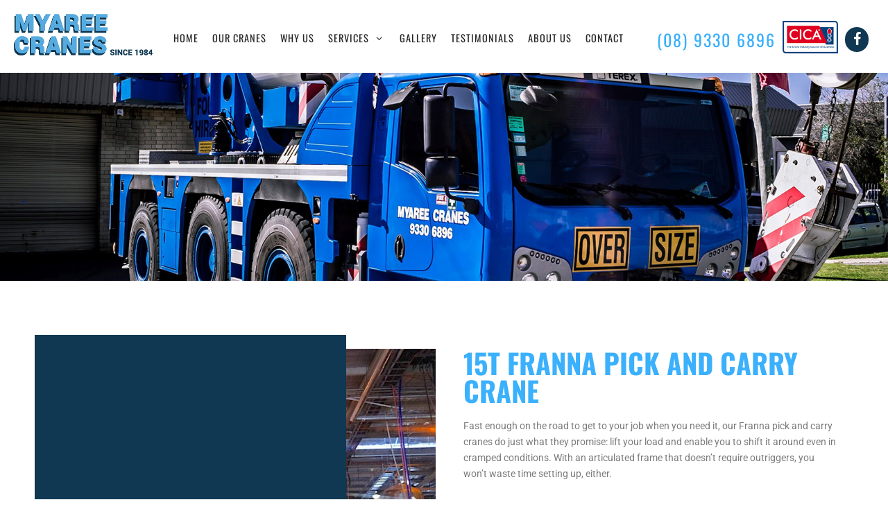

--- FILE ---
content_type: text/html; charset=UTF-8
request_url: https://myareecranehire.com.au/crane/franna-cranes-perth-15t/
body_size: 24925
content:
<!DOCTYPE html>
<html lang="en-AU" prefix="og: https://ogp.me/ns#">
<head>
	<meta charset="UTF-8">
<script>
var gform;gform||(document.addEventListener("gform_main_scripts_loaded",function(){gform.scriptsLoaded=!0}),document.addEventListener("gform/theme/scripts_loaded",function(){gform.themeScriptsLoaded=!0}),window.addEventListener("DOMContentLoaded",function(){gform.domLoaded=!0}),gform={domLoaded:!1,scriptsLoaded:!1,themeScriptsLoaded:!1,isFormEditor:()=>"function"==typeof InitializeEditor,callIfLoaded:function(o){return!(!gform.domLoaded||!gform.scriptsLoaded||!gform.themeScriptsLoaded&&!gform.isFormEditor()||(gform.isFormEditor()&&console.warn("The use of gform.initializeOnLoaded() is deprecated in the form editor context and will be removed in Gravity Forms 3.1."),o(),0))},initializeOnLoaded:function(o){gform.callIfLoaded(o)||(document.addEventListener("gform_main_scripts_loaded",()=>{gform.scriptsLoaded=!0,gform.callIfLoaded(o)}),document.addEventListener("gform/theme/scripts_loaded",()=>{gform.themeScriptsLoaded=!0,gform.callIfLoaded(o)}),window.addEventListener("DOMContentLoaded",()=>{gform.domLoaded=!0,gform.callIfLoaded(o)}))},hooks:{action:{},filter:{}},addAction:function(o,r,e,t){gform.addHook("action",o,r,e,t)},addFilter:function(o,r,e,t){gform.addHook("filter",o,r,e,t)},doAction:function(o){gform.doHook("action",o,arguments)},applyFilters:function(o){return gform.doHook("filter",o,arguments)},removeAction:function(o,r){gform.removeHook("action",o,r)},removeFilter:function(o,r,e){gform.removeHook("filter",o,r,e)},addHook:function(o,r,e,t,n){null==gform.hooks[o][r]&&(gform.hooks[o][r]=[]);var d=gform.hooks[o][r];null==n&&(n=r+"_"+d.length),gform.hooks[o][r].push({tag:n,callable:e,priority:t=null==t?10:t})},doHook:function(r,o,e){var t;if(e=Array.prototype.slice.call(e,1),null!=gform.hooks[r][o]&&((o=gform.hooks[r][o]).sort(function(o,r){return o.priority-r.priority}),o.forEach(function(o){"function"!=typeof(t=o.callable)&&(t=window[t]),"action"==r?t.apply(null,e):e[0]=t.apply(null,e)})),"filter"==r)return e[0]},removeHook:function(o,r,t,n){var e;null!=gform.hooks[o][r]&&(e=(e=gform.hooks[o][r]).filter(function(o,r,e){return!!(null!=n&&n!=o.tag||null!=t&&t!=o.priority)}),gform.hooks[o][r]=e)}});
</script>

	<meta http-equiv="X-UA-Compatible" content="IE=edge" />
	<link rel="profile" href="https://gmpg.org/xfn/11">
		<style>img:is([sizes="auto" i], [sizes^="auto," i]) { contain-intrinsic-size: 3000px 1500px }</style>
	<meta name="viewport" content="width=device-width, initial-scale=1">
<!-- Search Engine Optimisation by Rank Math PRO - https://rankmath.com/ -->
<title>15T Franna Crane Hire Perth - Myaree Crane Hire 93306896</title>
<link data-rocket-prefetch href="https://www.google-analytics.com" rel="dns-prefetch">
<link data-rocket-prefetch href="https://www.googletagmanager.com" rel="dns-prefetch">
<link data-rocket-prefetch href="https://connect.facebook.net" rel="dns-prefetch">
<link data-rocket-prefetch href="https://s.adroll.com" rel="dns-prefetch">
<link data-rocket-prefetch href="https://fonts.googleapis.com" rel="dns-prefetch">
<link data-rocket-prefetch href="https://cdnjs.cloudflare.com" rel="dns-prefetch">
<link data-rocket-prefetch href="https://d.adroll.com" rel="dns-prefetch"><link rel="preload" data-rocket-preload as="image" href="https://myareecranehire.com.au/wp-content/themes/myaree_ch/assets/images/inner-featured-bg.jpg" fetchpriority="high">
<meta name="description" content="Reliable 15T Franna crane hire in Perth. Ideal for tight access and quick pick-and-carry lifting. Licensed operators. Contact us for a quote."/>
<meta name="robots" content="follow, index, max-snippet:-1, max-video-preview:-1, max-image-preview:large"/>
<link rel="canonical" href="https://myareecranehire.com.au/crane/franna-cranes-perth-15t/" />
<meta property="og:locale" content="en_US" />
<meta property="og:type" content="article" />
<meta property="og:title" content="15T Franna Crane Hire Perth - Myaree Crane Hire 93306896" />
<meta property="og:description" content="Reliable 15T Franna crane hire in Perth. Ideal for tight access and quick pick-and-carry lifting. Licensed operators. Contact us for a quote." />
<meta property="og:url" content="https://myareecranehire.com.au/crane/franna-cranes-perth-15t/" />
<meta property="og:site_name" content="Myaree Crane Hire Perth" />
<meta property="article:publisher" content="https://www.facebook.com/Myaree-Crane-Hire-127166980628707/" />
<meta property="og:updated_time" content="2025-11-10T16:21:38+08:00" />
<meta property="og:image" content="https://myareecranehire.com.au/wp-content/uploads/2018/10/1808-2018-113442081096710324-e1543388565419.jpeg" />
<meta property="og:image:secure_url" content="https://myareecranehire.com.au/wp-content/uploads/2018/10/1808-2018-113442081096710324-e1543388565419.jpeg" />
<meta property="og:image:width" content="800" />
<meta property="og:image:height" content="451" />
<meta property="og:image:alt" content="Mobile Crane for hire" />
<meta property="og:image:type" content="image/jpeg" />
<meta property="product:brand" content="Myaree Crane Hire" />
<meta name="twitter:card" content="summary_large_image" />
<meta name="twitter:title" content="15T Franna Crane Hire Perth - Myaree Crane Hire 93306896" />
<meta name="twitter:description" content="Reliable 15T Franna crane hire in Perth. Ideal for tight access and quick pick-and-carry lifting. Licensed operators. Contact us for a quote." />
<meta name="twitter:image" content="https://myareecranehire.com.au/wp-content/uploads/2018/10/1808-2018-113442081096710324-e1543388565419.jpeg" />
<script type="application/ld+json" class="rank-math-schema-pro">{"@context":"https://schema.org","@graph":[{"@type":"Place","@id":"https://myareecranehire.com.au/#place","geo":{"@type":"GeoCoordinates","latitude":"-32.041970","longitude":" 115.819950"},"hasMap":"https://www.google.com/maps/search/?api=1&amp;query=-32.041970, 115.819950","address":{"@type":"PostalAddress","streetAddress":"4/13 Malland St","addressLocality":"Myaree","addressRegion":"WA","postalCode":"6154","addressCountry":"Australia"}},{"@type":["LocalBusiness","Organization"],"@id":"https://myareecranehire.com.au/#organization","name":"Myaree Crane Hire","url":"https://myareecranehire.com.au","sameAs":["https://www.facebook.com/Myaree-Crane-Hire-127166980628707/"],"address":{"@type":"PostalAddress","streetAddress":"4/13 Malland St","addressLocality":"Myaree","addressRegion":"WA","postalCode":"6154","addressCountry":"Australia"},"logo":{"@type":"ImageObject","@id":"https://myareecranehire.com.au/#logo","url":"https://myareecranehire.com.au/wp-content/uploads/2018/10/logo.png","contentUrl":"https://myareecranehire.com.au/wp-content/uploads/2018/10/logo.png","caption":"Myaree Crane Hire","inLanguage":"en-AU","width":"380","height":"114"},"openingHours":["Monday,Tuesday,Wednesday,Thursday,Friday 07:00-16:00"],"location":{"@id":"https://myareecranehire.com.au/#place"},"image":{"@id":"https://myareecranehire.com.au/#logo"},"telephone":"+61893302425"},{"@type":"WebSite","@id":"https://myareecranehire.com.au/#website","url":"https://myareecranehire.com.au","name":"Myaree Crane Hire","publisher":{"@id":"https://myareecranehire.com.au/#organization"},"inLanguage":"en-AU"},{"@type":"ImageObject","@id":"https://myareecranehire.com.au/wp-content/uploads/2018/10/1808-2018-113442081096710324-e1543388565419.jpeg","url":"https://myareecranehire.com.au/wp-content/uploads/2018/10/1808-2018-113442081096710324-e1543388565419.jpeg","width":"800","height":"451","caption":"Mobile Crane for hire","inLanguage":"en-AU"},{"@type":"ItemPage","@id":"https://myareecranehire.com.au/crane/franna-cranes-perth-15t/#webpage","url":"https://myareecranehire.com.au/crane/franna-cranes-perth-15t/","name":"15T Franna Crane Hire Perth - Myaree Crane Hire 93306896","datePublished":"2018-11-13T14:59:45+08:00","dateModified":"2025-11-10T16:21:38+08:00","isPartOf":{"@id":"https://myareecranehire.com.au/#website"},"primaryImageOfPage":{"@id":"https://myareecranehire.com.au/wp-content/uploads/2018/10/1808-2018-113442081096710324-e1543388565419.jpeg"},"inLanguage":"en-AU"},{"@type":"Product","name":"15T Franna Pick and Carry Crane","image":"https://myareecranehire.com.au/wp-content/uploads/2018/10/1808-2018-113442081096710324-e1543388565419.jpeg","description":"Reliable 15T Franna crane hire in Perth. Ideal for tight access and quick pick-and-carry lifting. Licensed operators. Contact us for a quote.","brand":{"@type":"Brand","name":"Myaree Crane Hire"},"aggregateRating":{"@type":"AggregateRating","ratingValue":"5","ratingCount":"20"},"mainEntityOfPage":{"@id":"https://myareecranehire.com.au/crane/franna-cranes-perth-15t/#webpage"}}]}</script>
<!-- /Rank Math WordPress SEO plugin -->

<link rel='dns-prefetch' href='//cdnjs.cloudflare.com' />
<link href='https://fonts.gstatic.com' crossorigin rel='preconnect' />
<link href='https://fonts.googleapis.com' crossorigin rel='preconnect' />
<link rel="alternate" type="application/rss+xml" title="Myaree Crane Hire Perth &raquo; Feed" href="https://myareecranehire.com.au/feed/" />
<link rel="alternate" type="application/rss+xml" title="Myaree Crane Hire Perth &raquo; Comments Feed" href="https://myareecranehire.com.au/comments/feed/" />
<link rel='stylesheet' id='generate-fonts-css' href='//fonts.googleapis.com/css?family=Roboto%3A100%2C300%2Cregular%2Citalic%2C700%7COswald%3A300%2Cregular%2C700' media='all' />
<style id='wp-emoji-styles-inline-css'>

	img.wp-smiley, img.emoji {
		display: inline !important;
		border: none !important;
		box-shadow: none !important;
		height: 1em !important;
		width: 1em !important;
		margin: 0 0.07em !important;
		vertical-align: -0.1em !important;
		background: none !important;
		padding: 0 !important;
	}
</style>
<link rel='stylesheet' id='wp-components-css' href='https://myareecranehire.com.au/wp-includes/css/dist/components/style.min.css' media='all' />
<link rel='stylesheet' id='wp-preferences-css' href='https://myareecranehire.com.au/wp-includes/css/dist/preferences/style.min.css' media='all' />
<link rel='stylesheet' id='wp-block-editor-css' href='https://myareecranehire.com.au/wp-includes/css/dist/block-editor/style.min.css' media='all' />
<link rel='stylesheet' id='popup-maker-block-library-style-css' href='https://myareecranehire.com.au/wp-content/plugins/popup-maker/dist/packages/block-library-style.css' media='all' />
<link rel='stylesheet' id='eae-css-css' href='https://myareecranehire.com.au/wp-content/plugins/addon-elements-for-elementor-page-builder/assets/css/eae.min.css' media='all' />
<link rel='stylesheet' id='eae-peel-css-css' href='https://myareecranehire.com.au/wp-content/plugins/addon-elements-for-elementor-page-builder/assets/lib/peel/peel.css' media='all' />
<link rel='stylesheet' id='font-awesome-4-shim-css' href='https://myareecranehire.com.au/wp-content/plugins/elementor/assets/lib/font-awesome/css/v4-shims.min.css' media='all' />
<link rel='stylesheet' id='font-awesome-5-all-css' href='https://myareecranehire.com.au/wp-content/plugins/elementor/assets/lib/font-awesome/css/all.min.css' media='all' />
<link rel='stylesheet' id='vegas-css-css' href='https://myareecranehire.com.au/wp-content/plugins/addon-elements-for-elementor-page-builder/assets/lib/vegas/vegas.min.css' media='all' />
<link rel='stylesheet' id='generate-style-grid-css' href='https://myareecranehire.com.au/wp-content/themes/generatepress/assets/css/unsemantic-grid.min.css' media='all' />
<link rel='stylesheet' id='generate-style-css' href='https://myareecranehire.com.au/wp-content/themes/generatepress/assets/css/style.min.css' media='all' />
<style id='generate-style-inline-css'>
.generate-page-header, .page-header-image, .page-header-image-single {display:none}
body{background-color:#ffffff;color:#252525;}a{color:#3bb0fc;}a:hover, a:focus, a:active{color:#103852;}body .grid-container{max-width:1180px;}.wp-block-group__inner-container{max-width:1180px;margin-left:auto;margin-right:auto;}:root{--contrast:#222222;--contrast-2:#575760;--contrast-3:#b2b2be;--base:#f0f0f0;--base-2:#f7f8f9;--base-3:#ffffff;--accent:#1e73be;}:root .has-contrast-color{color:var(--contrast);}:root .has-contrast-background-color{background-color:var(--contrast);}:root .has-contrast-2-color{color:var(--contrast-2);}:root .has-contrast-2-background-color{background-color:var(--contrast-2);}:root .has-contrast-3-color{color:var(--contrast-3);}:root .has-contrast-3-background-color{background-color:var(--contrast-3);}:root .has-base-color{color:var(--base);}:root .has-base-background-color{background-color:var(--base);}:root .has-base-2-color{color:var(--base-2);}:root .has-base-2-background-color{background-color:var(--base-2);}:root .has-base-3-color{color:var(--base-3);}:root .has-base-3-background-color{background-color:var(--base-3);}:root .has-accent-color{color:var(--accent);}:root .has-accent-background-color{background-color:var(--accent);}body, button, input, select, textarea{font-family:"Roboto", sans-serif;font-size:14px;}body{line-height:1.7;}.entry-content > [class*="wp-block-"]:not(:last-child):not(.wp-block-heading){margin-bottom:1.5em;}.main-title{font-family:"Oswald", sans-serif;font-weight:normal;text-transform:uppercase;font-size:45px;}.main-navigation a, .menu-toggle{font-family:"Oswald", sans-serif;text-transform:uppercase;font-size:14px;}.main-navigation .main-nav ul ul li a{font-size:13px;}.widget-title{font-family:"Oswald", sans-serif;text-transform:uppercase;font-size:22px;margin-bottom:20px;}.sidebar .widget, .footer-widgets .widget{font-size:14px;}button:not(.menu-toggle),html input[type="button"],input[type="reset"],input[type="submit"],.button,.wp-block-button .wp-block-button__link{font-family:"Oswald", sans-serif;text-transform:uppercase;}h1{font-family:"Oswald", sans-serif;font-weight:700;text-transform:uppercase;font-size:40px;}h2{font-family:"Oswald", sans-serif;text-transform:uppercase;font-size:30px;}h3{font-family:"Oswald", sans-serif;font-size:28px;}h4{font-family:"Oswald", sans-serif;}h5{font-family:"Oswald", sans-serif;}h6{font-family:"Oswald", sans-serif;font-size:18px;}.site-info{font-family:"Roboto", sans-serif;font-size:13px;}@media (max-width:768px){.main-title{font-size:30px;}h1{font-size:30px;}h2{font-size:25px;}}.top-bar{background-color:#636363;color:#ffffff;}.top-bar a{color:#ffffff;}.top-bar a:hover{color:#303030;}.site-header{background-color:#ffffff;color:#252525;}.site-header a{color:#3bb0fc;}.site-header a:hover{color:#103852;}.main-title a,.main-title a:hover{color:#252525;}.site-description{color:#252525;}.main-navigation .main-nav ul li a, .main-navigation .menu-toggle, .main-navigation .menu-bar-items{color:#252525;}.main-navigation .main-nav ul li:not([class*="current-menu-"]):hover > a, .main-navigation .main-nav ul li:not([class*="current-menu-"]):focus > a, .main-navigation .main-nav ul li.sfHover:not([class*="current-menu-"]) > a, .main-navigation .menu-bar-item:hover > a, .main-navigation .menu-bar-item.sfHover > a{color:#3bb0fc;}button.menu-toggle:hover,button.menu-toggle:focus,.main-navigation .mobile-bar-items a,.main-navigation .mobile-bar-items a:hover,.main-navigation .mobile-bar-items a:focus{color:#252525;}.main-navigation .main-nav ul li[class*="current-menu-"] > a{color:#3bb0fc;}.navigation-search input[type="search"],.navigation-search input[type="search"]:active, .navigation-search input[type="search"]:focus, .main-navigation .main-nav ul li.search-item.active > a, .main-navigation .menu-bar-items .search-item.active > a{color:#3bb0fc;}.main-navigation ul ul{background-color:#252525;}.main-navigation .main-nav ul ul li a{color:#ffffff;}.main-navigation .main-nav ul ul li:not([class*="current-menu-"]):hover > a,.main-navigation .main-nav ul ul li:not([class*="current-menu-"]):focus > a, .main-navigation .main-nav ul ul li.sfHover:not([class*="current-menu-"]) > a{color:#ffffff;background-color:#3bb0fc;}.main-navigation .main-nav ul ul li[class*="current-menu-"] > a{color:#ffffff;background-color:#3bb0fc;}.separate-containers .inside-article, .separate-containers .comments-area, .separate-containers .page-header, .one-container .container, .separate-containers .paging-navigation, .inside-page-header{background-color:#ffffff;}.entry-meta{color:#595959;}.entry-meta a{color:#595959;}.entry-meta a:hover{color:#1e73be;}.sidebar .widget{background-color:#ffffff;}.sidebar .widget .widget-title{color:#000000;}.footer-widgets{background-color:#ffffff;}.footer-widgets .widget-title{color:#103852;}.site-info{color:#ffffff;background-color:#222222;}.site-info a{color:#ffffff;}.site-info a:hover{color:#606060;}.footer-bar .widget_nav_menu .current-menu-item a{color:#606060;}input[type="text"],input[type="email"],input[type="url"],input[type="password"],input[type="search"],input[type="tel"],input[type="number"],textarea,select{color:#666666;background-color:#fafafa;border-color:#cccccc;}input[type="text"]:focus,input[type="email"]:focus,input[type="url"]:focus,input[type="password"]:focus,input[type="search"]:focus,input[type="tel"]:focus,input[type="number"]:focus,textarea:focus,select:focus{color:#666666;background-color:#ffffff;border-color:#bfbfbf;}button,html input[type="button"],input[type="reset"],input[type="submit"],a.button,a.wp-block-button__link:not(.has-background){color:#ffffff;background-color:#666666;}button:hover,html input[type="button"]:hover,input[type="reset"]:hover,input[type="submit"]:hover,a.button:hover,button:focus,html input[type="button"]:focus,input[type="reset"]:focus,input[type="submit"]:focus,a.button:focus,a.wp-block-button__link:not(.has-background):active,a.wp-block-button__link:not(.has-background):focus,a.wp-block-button__link:not(.has-background):hover{color:#ffffff;background-color:#3f3f3f;}a.generate-back-to-top{background-color:rgba( 0,0,0,0.4 );color:#ffffff;}a.generate-back-to-top:hover,a.generate-back-to-top:focus{background-color:rgba( 0,0,0,0.6 );color:#ffffff;}:root{--gp-search-modal-bg-color:var(--base-3);--gp-search-modal-text-color:var(--contrast);--gp-search-modal-overlay-bg-color:rgba(0,0,0,0.2);}@media (max-width: 768px){.main-navigation .menu-bar-item:hover > a, .main-navigation .menu-bar-item.sfHover > a{background:none;color:#252525;}}.inside-top-bar{padding:10px;}.inside-header{padding:20px;}.separate-containers .inside-article, .separate-containers .comments-area, .separate-containers .page-header, .separate-containers .paging-navigation, .one-container .site-content, .inside-page-header{padding:0px;}.site-main .wp-block-group__inner-container{padding:0px;}.entry-content .alignwide, body:not(.no-sidebar) .entry-content .alignfull{margin-left:-0px;width:calc(100% + 0px);max-width:calc(100% + 0px);}.one-container.right-sidebar .site-main,.one-container.both-right .site-main{margin-right:0px;}.one-container.left-sidebar .site-main,.one-container.both-left .site-main{margin-left:0px;}.one-container.both-sidebars .site-main{margin:0px;}.rtl .menu-item-has-children .dropdown-menu-toggle{padding-left:20px;}.rtl .main-navigation .main-nav ul li.menu-item-has-children > a{padding-right:20px;}.site-info{padding:20px;}@media (max-width:768px){.separate-containers .inside-article, .separate-containers .comments-area, .separate-containers .page-header, .separate-containers .paging-navigation, .one-container .site-content, .inside-page-header{padding:0px;}.site-main .wp-block-group__inner-container{padding:0px;}.site-info{padding-right:10px;padding-left:10px;}.entry-content .alignwide, body:not(.no-sidebar) .entry-content .alignfull{margin-left:-0px;width:calc(100% + 0px);max-width:calc(100% + 0px);}}.one-container .sidebar .widget{padding:0px;}/* End cached CSS */@media (max-width: 768px){.main-navigation .menu-toggle,.main-navigation .mobile-bar-items,.sidebar-nav-mobile:not(#sticky-placeholder){display:block;}.main-navigation ul,.gen-sidebar-nav{display:none;}[class*="nav-float-"] .site-header .inside-header > *{float:none;clear:both;}}
.dynamic-author-image-rounded{border-radius:100%;}.dynamic-featured-image, .dynamic-author-image{vertical-align:middle;}.one-container.blog .dynamic-content-template:not(:last-child), .one-container.archive .dynamic-content-template:not(:last-child){padding-bottom:0px;}.dynamic-entry-excerpt > p:last-child{margin-bottom:0px;}
.main-navigation .navigation-logo img {height:60px;}@media (max-width: 1190px) {.main-navigation .navigation-logo.site-logo {margin-left:0;}body.sticky-menu-logo.nav-float-left .main-navigation .site-logo.navigation-logo {margin-right:0;}}.main-navigation .main-nav ul li a,.menu-toggle,.main-navigation .mobile-bar-items a{transition: line-height 300ms ease}.main-navigation.toggled .main-nav > ul{background-color: }
.navigation-branding .main-title{font-weight:normal;text-transform:uppercase;font-size:45px;font-family:"Oswald", sans-serif;}@media (max-width: 768px){.navigation-branding .main-title{font-size:30px;}}
</style>
<link rel='stylesheet' id='generate-mobile-style-css' href='https://myareecranehire.com.au/wp-content/themes/generatepress/assets/css/mobile.min.css' media='all' />
<link rel='stylesheet' id='generate-font-icons-css' href='https://myareecranehire.com.au/wp-content/themes/generatepress/assets/css/components/font-icons.min.css' media='all' />
<link rel='stylesheet' id='generate-child-css' href='https://myareecranehire.com.au/wp-content/themes/myaree_ch/style.css' media='all' />
<link rel='stylesheet' id='elementor-icons-css' href='https://myareecranehire.com.au/wp-content/plugins/elementor/assets/lib/eicons/css/elementor-icons.min.css' media='all' />
<link rel='stylesheet' id='elementor-frontend-css' href='https://myareecranehire.com.au/wp-content/uploads/elementor/css/custom-frontend.min.css' media='all' />
<link rel='stylesheet' id='elementor-post-3646-css' href='https://myareecranehire.com.au/wp-content/uploads/elementor/css/post-3646.css' media='all' />
<link rel='stylesheet' id='font-awesome-css' href='https://myareecranehire.com.au/wp-content/plugins/elementor/assets/lib/font-awesome/css/font-awesome.min.css' media='all' />
<link rel='stylesheet' id='swiper-css' href='https://myareecranehire.com.au/wp-content/plugins/elementor/assets/lib/swiper/v8/css/swiper.min.css' media='all' />
<link rel='stylesheet' id='e-swiper-css' href='https://myareecranehire.com.au/wp-content/plugins/elementor/assets/css/conditionals/e-swiper.min.css' media='all' />
<link rel='stylesheet' id='widget-media-carousel-css' href='https://myareecranehire.com.au/wp-content/plugins/elementor-pro/assets/css/widget-media-carousel.min.css' media='all' />
<link rel='stylesheet' id='widget-carousel-module-base-css' href='https://myareecranehire.com.au/wp-content/plugins/elementor-pro/assets/css/widget-carousel-module-base.min.css' media='all' />
<link rel='stylesheet' id='widget-heading-css' href='https://myareecranehire.com.au/wp-content/plugins/elementor/assets/css/widget-heading.min.css' media='all' />
<link rel='stylesheet' id='elementor-post-406-css' href='https://myareecranehire.com.au/wp-content/uploads/elementor/css/post-406.css' media='all' />
<link rel='stylesheet' id='popup-maker-site-css' href='//myareecranehire.com.au/wp-content/uploads/pum/pum-site-styles.css?generated=1755738430' media='all' />
<link rel='stylesheet' id='gform_basic-css' href='https://myareecranehire.com.au/wp-content/plugins/gravityforms/assets/css/dist/basic.min.css' media='all' />
<link rel='stylesheet' id='gform_theme_components-css' href='https://myareecranehire.com.au/wp-content/plugins/gravityforms/assets/css/dist/theme-components.min.css' media='all' />
<link rel='stylesheet' id='gform_theme-css' href='https://myareecranehire.com.au/wp-content/plugins/gravityforms/assets/css/dist/theme.min.css' media='all' />
<link rel='stylesheet' id='generate-blog-images-css' href='https://myareecranehire.com.au/wp-content/plugins/gp-premium/blog/functions/css/featured-images.min.css' media='all' />
<link rel='stylesheet' id='generate-sticky-css' href='https://myareecranehire.com.au/wp-content/plugins/gp-premium/menu-plus/functions/css/sticky.min.css' media='all' />
<link rel='stylesheet' id='generate-menu-logo-css' href='https://myareecranehire.com.au/wp-content/plugins/gp-premium/menu-plus/functions/css/menu-logo.min.css' media='all' />
<style id='generate-menu-logo-inline-css'>
@media (max-width: 768px){.sticky-menu-logo .navigation-stick:not(.mobile-header-navigation) .menu-toggle,.menu-logo .main-navigation:not(.mobile-header-navigation) .menu-toggle{display:inline-block;clear:none;width:auto;float:right;}.sticky-menu-logo .navigation-stick:not(.mobile-header-navigation) .mobile-bar-items,.menu-logo .main-navigation:not(.mobile-header-navigation) .mobile-bar-items{position:relative;float:right;}.regular-menu-logo .main-navigation:not(.navigation-stick):not(.mobile-header-navigation) .menu-toggle{display:inline-block;clear:none;width:auto;float:right;}.regular-menu-logo .main-navigation:not(.navigation-stick):not(.mobile-header-navigation) .mobile-bar-items{position:relative;float:right;}body[class*="nav-float-"].menu-logo-enabled:not(.sticky-menu-logo) .main-navigation .main-nav{display:block;}.sticky-menu-logo.nav-float-left .navigation-stick:not(.mobile-header-navigation) .menu-toggle,.menu-logo.nav-float-left .main-navigation:not(.mobile-header-navigation) .menu-toggle,.regular-menu-logo.nav-float-left .main-navigation:not(.navigation-stick):not(.mobile-header-navigation) .menu-toggle{float:left;}}
</style>
<link rel='stylesheet' id='generate-navigation-branding-css' href='https://myareecranehire.com.au/wp-content/plugins/gp-premium/menu-plus/functions/css/navigation-branding.min.css' media='all' />
<style id='generate-navigation-branding-inline-css'>
@media (max-width: 768px){.site-header, #site-navigation, #sticky-navigation{display:none !important;opacity:0.0;}#mobile-header{display:block !important;width:100% !important;}#mobile-header .main-nav > ul{display:none;}#mobile-header.toggled .main-nav > ul, #mobile-header .menu-toggle, #mobile-header .mobile-bar-items{display:block;}#mobile-header .main-nav{-ms-flex:0 0 100%;flex:0 0 100%;-webkit-box-ordinal-group:5;-ms-flex-order:4;order:4;}}.navigation-branding img, .site-logo.mobile-header-logo img{height:60px;width:auto;}.navigation-branding .main-title{line-height:60px;}@media (max-width: 1190px){#site-navigation .navigation-branding, #sticky-navigation .navigation-branding{margin-left:10px;}}@media (max-width: 768px){.main-navigation:not(.slideout-navigation) .main-nav{-ms-flex:0 0 100%;flex:0 0 100%;}.main-navigation:not(.slideout-navigation) .inside-navigation{-ms-flex-wrap:wrap;flex-wrap:wrap;display:-webkit-box;display:-ms-flexbox;display:flex;}.nav-aligned-center .navigation-branding, .nav-aligned-left .navigation-branding{margin-right:auto;}.nav-aligned-center  .main-navigation.has-branding:not(.slideout-navigation) .inside-navigation .main-nav,.nav-aligned-center  .main-navigation.has-sticky-branding.navigation-stick .inside-navigation .main-nav,.nav-aligned-left  .main-navigation.has-branding:not(.slideout-navigation) .inside-navigation .main-nav,.nav-aligned-left  .main-navigation.has-sticky-branding.navigation-stick .inside-navigation .main-nav{margin-right:0px;}}
</style>
<link rel='stylesheet' id='select2-css-css' href='https://cdnjs.cloudflare.com/ajax/libs/select2/4.0.6-rc.0/css/select2.min.css' media='all' />
<link rel='stylesheet' id='project-css' href='https://myareecranehire.com.au/wp-content/themes/myaree_ch/assets/css/project.min.css' media='all' />
<link rel='stylesheet' id='elementor-gf-local-roboto-css' href='https://myareecranehire.com.au/wp-content/uploads/elementor/google-fonts/css/roboto.css' media='all' />
<link rel='stylesheet' id='elementor-gf-local-robotoslab-css' href='https://myareecranehire.com.au/wp-content/uploads/elementor/google-fonts/css/robotoslab.css' media='all' />
<link rel='stylesheet' id='elementor-gf-local-oswald-css' href='https://myareecranehire.com.au/wp-content/uploads/elementor/google-fonts/css/oswald.css' media='all' />
<script src="https://myareecranehire.com.au/wp-includes/js/jquery/jquery.min.js" id="jquery-core-js"></script>
<script src="https://myareecranehire.com.au/wp-content/plugins/addon-elements-for-elementor-page-builder/assets/js/iconHelper.js" id="eae-iconHelper-js"></script>
<script src="https://myareecranehire.com.au/wp-includes/js/jquery/jquery-migrate.min.js" id="jquery-migrate-js"></script>
<script defer='defer' src="https://myareecranehire.com.au/wp-content/plugins/gravityforms/js/jquery.json.min.js" id="gform_json-js"></script>
<script id="gform_gravityforms-js-extra">
var gf_global = {"gf_currency_config":{"name":"Australian Dollar","symbol_left":"$","symbol_right":"","symbol_padding":" ","thousand_separator":",","decimal_separator":".","decimals":2,"code":"AUD"},"base_url":"https:\/\/myareecranehire.com.au\/wp-content\/plugins\/gravityforms","number_formats":[],"spinnerUrl":"https:\/\/myareecranehire.com.au\/wp-content\/plugins\/gravityforms\/images\/spinner.svg","version_hash":"12dbf4159bb6f45b14227d0c8a22b712","strings":{"newRowAdded":"New row added.","rowRemoved":"Row removed","formSaved":"The form has been saved.  The content contains the link to return and complete the form."}};
var gf_global = {"gf_currency_config":{"name":"Australian Dollar","symbol_left":"$","symbol_right":"","symbol_padding":" ","thousand_separator":",","decimal_separator":".","decimals":2,"code":"AUD"},"base_url":"https:\/\/myareecranehire.com.au\/wp-content\/plugins\/gravityforms","number_formats":[],"spinnerUrl":"https:\/\/myareecranehire.com.au\/wp-content\/plugins\/gravityforms\/images\/spinner.svg","version_hash":"12dbf4159bb6f45b14227d0c8a22b712","strings":{"newRowAdded":"New row added.","rowRemoved":"Row removed","formSaved":"The form has been saved.  The content contains the link to return and complete the form."}};
var gform_i18n = {"datepicker":{"days":{"monday":"Mo","tuesday":"Tu","wednesday":"We","thursday":"Th","friday":"Fr","saturday":"Sa","sunday":"Su"},"months":{"january":"January","february":"February","march":"March","april":"April","may":"May","june":"June","july":"July","august":"August","september":"September","october":"October","november":"November","december":"December"},"firstDay":1,"iconText":"Select date"}};
var gf_legacy_multi = {"2":""};
var gform_gravityforms = {"strings":{"invalid_file_extension":"This type of file is not allowed. Must be one of the following:","delete_file":"Delete this file","in_progress":"in progress","file_exceeds_limit":"File exceeds size limit","illegal_extension":"This type of file is not allowed.","max_reached":"Maximum number of files reached","unknown_error":"There was a problem while saving the file on the server","currently_uploading":"Please wait for the uploading to complete","cancel":"Cancel","cancel_upload":"Cancel this upload","cancelled":"Cancelled","error":"Error","message":"Message"},"vars":{"images_url":"https:\/\/myareecranehire.com.au\/wp-content\/plugins\/gravityforms\/images"}};
</script>
<script defer='defer' src="https://myareecranehire.com.au/wp-content/plugins/gravityforms/js/gravityforms.min.js" id="gform_gravityforms-js"></script>
<script defer='defer' src="https://myareecranehire.com.au/wp-content/plugins/gravityforms/assets/js/dist/utils.min.js" id="gform_gravityforms_utils-js"></script>
<link rel="https://api.w.org/" href="https://myareecranehire.com.au/wp-json/" /><link rel="EditURI" type="application/rsd+xml" title="RSD" href="https://myareecranehire.com.au/xmlrpc.php?rsd" />
<link rel='shortlink' href='https://myareecranehire.com.au/?p=406' />
<link rel="alternate" title="oEmbed (JSON)" type="application/json+oembed" href="https://myareecranehire.com.au/wp-json/oembed/1.0/embed?url=https%3A%2F%2Fmyareecranehire.com.au%2Fcrane%2Ffranna-cranes-perth-15t%2F" />
<link rel="alternate" title="oEmbed (XML)" type="text/xml+oembed" href="https://myareecranehire.com.au/wp-json/oembed/1.0/embed?url=https%3A%2F%2Fmyareecranehire.com.au%2Fcrane%2Ffranna-cranes-perth-15t%2F&#038;format=xml" />
<meta name="generator" content="Elementor 3.34.1; features: additional_custom_breakpoints; settings: css_print_method-external, google_font-enabled, font_display-auto">
<script type="text/javascript">
    adroll_adv_id = "KTESSTENGVFTZEG7ZII2BC";
    adroll_pix_id = "2WGHWFMPL5ERDNCLNAI4BC";
    adroll_version = "2.0";

    (function(w, d, e, o, a) {
        w.adroll_tag_source = w.adroll_tag_source || "manual";
        w.__adroll_loaded = true;
        w.adroll = w.adroll || [];
        w.adroll.f = [ 'setProperties', 'identify', 'track', 'identify_email', 'get_cookie' ];
        var roundtripUrl = "https://s.adroll.com/j/" + adroll_adv_id
                + "/roundtrip.js";
        for (a = 0; a < w.adroll.f.length; a++) {
            w.adroll[w.adroll.f[a]] = w.adroll[w.adroll.f[a]] || (function(n) {
                return function() {
                    w.adroll.push([ n, arguments ])
                }
            })(w.adroll.f[a])
        }

        e = d.createElement('script');
        o = d.getElementsByTagName('script')[0];
        e.async = 1;
        e.src = roundtripUrl;
        o.parentNode.insertBefore(e, o);
    })(window, document);
    adroll.track("pageView");
</script>
<style>.recentcomments a{display:inline !important;padding:0 !important;margin:0 !important;}</style>			<style>
				.e-con.e-parent:nth-of-type(n+4):not(.e-lazyloaded):not(.e-no-lazyload),
				.e-con.e-parent:nth-of-type(n+4):not(.e-lazyloaded):not(.e-no-lazyload) * {
					background-image: none !important;
				}
				@media screen and (max-height: 1024px) {
					.e-con.e-parent:nth-of-type(n+3):not(.e-lazyloaded):not(.e-no-lazyload),
					.e-con.e-parent:nth-of-type(n+3):not(.e-lazyloaded):not(.e-no-lazyload) * {
						background-image: none !important;
					}
				}
				@media screen and (max-height: 640px) {
					.e-con.e-parent:nth-of-type(n+2):not(.e-lazyloaded):not(.e-no-lazyload),
					.e-con.e-parent:nth-of-type(n+2):not(.e-lazyloaded):not(.e-no-lazyload) * {
						background-image: none !important;
					}
				}
			</style>
			<link rel="icon" href="https://myareecranehire.com.au/wp-content/uploads/2020/08/cropped-android-chrome-512x5121-1-32x32.png" sizes="32x32" />
<link rel="icon" href="https://myareecranehire.com.au/wp-content/uploads/2020/08/cropped-android-chrome-512x5121-1-192x192.png" sizes="192x192" />
<link rel="apple-touch-icon" href="https://myareecranehire.com.au/wp-content/uploads/2020/08/cropped-android-chrome-512x5121-1-180x180.png" />
<meta name="msapplication-TileImage" content="https://myareecranehire.com.au/wp-content/uploads/2020/08/cropped-android-chrome-512x5121-1-270x270.png" />
		<style id="wp-custom-css">
			#page .elementor-container .crane-single-image-col:after{
	z-index: revert-layer;
}

.ImageOnTop{
	z-index:999;
}

@media (max-width: 768px){
	#page #home-cta-wrapper #home-cta-inner-box {
			max-width: 70%;
			margin-top: inherit !important;
	}

	#menu-primary-1 {
		background-color:#fff;
		box-shadow:1px 1px 1px #000;
	}
	
}

#book-header {
	font-size:61.6px;
}
#player,
#fleet-vid {
	max-height: 300px
}

/* - Links - */
.linky {
	text-decoration: none !important;
	color: #5a5a5a;
	cursor: default !important;
}

#post-2 ul > li > h4,
#post-2 ul > li > h4 a {
    color: #5a5a5a;
    line-height: 1.5 !important;
    margin: 4px auto !important;
    font-size: 1.5rem !important;
    cursor: default !important;
}
#post-2 ul > li > h4 a {
	font-style: italic !important;
}

.what-we-do-best:hover{
	color:#3bb0fc !important;
}

#widget2{
	height:90vh!important;
}

#homepage-cta .elementor-widget-call-to-action {
    height: 100% !important;
}

#homepage-cta .elementor-widget-call-to-action .elementor-widget-container {
    height: 100% ! Important;
}

#homepage-cta .elementor-widget-call-to-action .elementor-widget-container .elementor-cta {
    height: 100% !important;
}		</style>
		    
    <!-- Google Tag Manager -->
<script>(function(w,d,s,l,i){w[l]=w[l]||[];w[l].push({'gtm.start':
new Date().getTime(),event:'gtm.js'});var f=d.getElementsByTagName(s)[0],
j=d.createElement(s),dl=l!='dataLayer'?'&l='+l:'';j.async=true;j.src=
'https://www.googletagmanager.com/gtm.js?id='+i+dl;f.parentNode.insertBefore(j,f);
})(window,document,'script','dataLayer','GTM-T22LP75');</script>
<!-- End Google Tag Manager -->
<meta name="google-site-verification" content="-nQUbQPTSYhnY6QIsL2976wALTn8IWBtu1_rM-pHgJc" />



<meta name="generator" content="WP Rocket 3.20.3" data-wpr-features="wpr_preconnect_external_domains wpr_oci wpr_preload_links wpr_desktop" /></head>

<body class="wp-singular crane-template-default single single-crane postid-406 wp-custom-logo wp-embed-responsive wp-theme-generatepress wp-child-theme-myaree_ch post-image-above-header post-image-aligned-center sticky-menu-fade sticky-enabled sticky-menu-logo menu-logo-enabled both-sticky-menu mobile-header mobile-header-logo mobile-header-sticky no-sidebar nav-float-left separate-containers fluid-header active-footer-widgets-2 header-aligned-left dropdown-hover elementor-default elementor-kit-3646 elementor-page elementor-page-406" itemtype="https://schema.org/Blog" itemscope>
	<!-- Google Tag Manager (noscript) -->
<noscript><iframe src="https://www.googletagmanager.com/ns.html?id=GTM-T22LP75"
height="0" width="0" style="display:none;visibility:hidden"></iframe></noscript>
<!-- End Google Tag Manager (noscript) -->
    <a class="screen-reader-text skip-link" href="#content" title="Skip to content">Skip to content</a>		<div  class="top-bar top-bar-align-right">
			<div  class="inside-top-bar grid-container grid-parent">
				<aside id="custom_html-2" class="widget_text widget inner-padding widget_custom_html"><div class="textwidget custom-html-widget"><a href="tel:+61893306896">(08) 9330 6896</a></div></aside>			</div>
		</div>
				<header class="site-header" id="masthead" aria-label="Site"  itemtype="https://schema.org/WPHeader" itemscope>
			<div  class="inside-header">
							<div  class="header-widget">
				<aside id="text-2" class="widget inner-padding widget_text">			<div class="textwidget"><p><a href="tel:0893306896">(08) 9330 6896</a></p>
</div>
		</aside><aside id="media_image-2" class="widget inner-padding widget_media_image"><img width="129" height="76" src="https://myareecranehire.com.au/wp-content/uploads/2018/10/cica-logo.png" class="image wp-image-36  attachment-full size-full" alt="CICA Logo" style="max-width: 100%; height: auto;" decoding="async" /></aside><aside id="lsi_widget-4" class="widget inner-padding widget_lsi_widget"><ul class="lsi-social-icons icon-set-lsi_widget-4" style="text-align: left"><li class="lsi-social-facebook"><a class="" rel="nofollow noopener noreferrer" title="Facebook" aria-label="Facebook" href="https://www.facebook.com/Myaree-Crane-Hire-127166980628707/" target="_blank"><i class="lsicon lsicon-facebook"></i></a></li></ul></aside>			</div>
			<div  class="site-logo">
					<a href="https://myareecranehire.com.au/" rel="home">
						<img  class="header-image is-logo-image" alt="Myaree Crane Hire Perth" src="https://myareecranehire.com.au/wp-content/uploads/2018/10/logo.png" />
					</a>
				</div>		<nav class="main-navigation sub-menu-right" id="site-navigation" aria-label="Primary"  itemtype="https://schema.org/SiteNavigationElement" itemscope>
			<div class="inside-navigation">
				<div class="site-logo sticky-logo navigation-logo">
					<a href="https://myareecranehire.com.au/" title="Myaree Crane Hire Perth" rel="home">
						<img src="https://myareecranehire.com.au/wp-content/uploads/2018/10/logo.png" alt="Myaree Crane Hire Perth" class="is-logo-image" />
					</a>
				</div>				<button class="menu-toggle" aria-controls="primary-menu" aria-expanded="false">
					<span class="mobile-menu">Menu</span>				</button>
				<div id="primary-menu" class="main-nav"><ul id="menu-primary" class=" menu sf-menu"><li id="menu-item-1491" class="menu-item menu-item-type-post_type menu-item-object-page menu-item-home menu-item-1491"><a href="https://myareecranehire.com.au/">Home</a></li>
<li id="menu-item-38" class="menu-item menu-item-type-post_type menu-item-object-page menu-item-38"><a href="https://myareecranehire.com.au/our-cranes/">Our Cranes</a></li>
<li id="menu-item-2795" class="menu-item menu-item-type-post_type menu-item-object-page menu-item-2795"><a href="https://myareecranehire.com.au/why-myaree-crane-hire/">Why Us</a></li>
<li id="menu-item-39" class="menu-item menu-item-type-post_type menu-item-object-page menu-item-has-children menu-item-39"><a href="https://myareecranehire.com.au/services/">Services<span role="presentation" class="dropdown-menu-toggle"></span></a>
<ul class="sub-menu">
	<li id="menu-item-2866" class="menu-item menu-item-type-post_type menu-item-object-service menu-item-2866"><a href="https://myareecranehire.com.au/service/wet-crane-hire-perth/">Wet Crane Hire</a></li>
	<li id="menu-item-2867" class="menu-item menu-item-type-post_type menu-item-object-service menu-item-2867"><a href="https://myareecranehire.com.au/service/commercial-and-heavy-lift-crane-hire/">Commercial and Heavy Lift Crane Hire</a></li>
	<li id="menu-item-2868" class="menu-item menu-item-type-post_type menu-item-object-service menu-item-2868"><a href="https://myareecranehire.com.au/service/construction-crane-hire-perth/">Construction Crane Hire</a></li>
	<li id="menu-item-2869" class="menu-item menu-item-type-post_type menu-item-object-service menu-item-2869"><a href="https://myareecranehire.com.au/service/dual-lifting-mobile-crane-hire/">Dual-Lifting Mobile Crane Hire</a></li>
	<li id="menu-item-2870" class="menu-item menu-item-type-post_type menu-item-object-service menu-item-2870"><a href="https://myareecranehire.com.au/service/machinery-and-gensets-relocation/">Machinery and Gensets Relocation</a></li>
	<li id="menu-item-2871" class="menu-item menu-item-type-post_type menu-item-object-service menu-item-2871"><a href="https://myareecranehire.com.au/service/residential-crane-hire-perth/">Residential Crane Hire</a></li>
	<li id="menu-item-2872" class="menu-item menu-item-type-post_type menu-item-object-service menu-item-2872"><a href="https://myareecranehire.com.au/service/marine-crane-hire-perth/">Marine Crane Hire</a></li>
	<li id="menu-item-2873" class="menu-item menu-item-type-post_type menu-item-object-service menu-item-2873"><a href="https://myareecranehire.com.au/service/crane-spreader-bar-extra-lifting-equipment/">Crane Spreader Bar &#038; Lifting Equipment</a></li>
</ul>
</li>
<li id="menu-item-40" class="menu-item menu-item-type-post_type menu-item-object-page menu-item-40"><a href="https://myareecranehire.com.au/gallery/">Gallery</a></li>
<li id="menu-item-574" class="menu-item menu-item-type-post_type menu-item-object-page menu-item-574"><a href="https://myareecranehire.com.au/testimonial/">Testimonials</a></li>
<li id="menu-item-42" class="menu-item menu-item-type-post_type menu-item-object-page menu-item-42"><a href="https://myareecranehire.com.au/about-us/">About Us</a></li>
<li id="menu-item-43" class="menu-item menu-item-type-post_type menu-item-object-page menu-item-43"><a href="https://myareecranehire.com.au/contact/">Contact</a></li>
<li class="sticky-headerwidget-item">			<div class="header-widget">
				<aside id="text-2" class="widget inner-padding widget_text">			<div class="textwidget"><p><a href="tel:0893306896">(08) 9330 6896</a></p>
</div>
		</aside><aside id="media_image-2" class="widget inner-padding widget_media_image"><img width="129" height="76" src="https://myareecranehire.com.au/wp-content/uploads/2018/10/cica-logo.png" class="image wp-image-36  attachment-full size-full" alt="CICA Logo" style="max-width: 100%; height: auto;" decoding="async" /></aside><aside id="lsi_widget-4" class="widget inner-padding widget_lsi_widget"><ul class="lsi-social-icons icon-set-lsi_widget-4" style="text-align: left"><li class="lsi-social-facebook"><a class="" rel="nofollow noopener noreferrer" title="Facebook" aria-label="Facebook" href="https://www.facebook.com/Myaree-Crane-Hire-127166980628707/" target="_blank"><i class="lsicon lsicon-facebook"></i></a></li></ul></aside>			</div>
			</li></ul></div>			</div>
		</nav>
					</div>
		</header>
				<nav id="mobile-header" itemtype="https://schema.org/SiteNavigationElement" itemscope class="main-navigation mobile-header-navigation has-branding has-sticky-branding">
			<div class="inside-navigation grid-container grid-parent">
				<div class="site-logo mobile-header-logo">
						<a href="https://myareecranehire.com.au/" title="Myaree Crane Hire Perth" rel="home">
							<img src="https://myareecranehire.com.au/wp-content/uploads/2018/10/logo.png" alt="Myaree Crane Hire Perth" class="is-logo-image" width="380" height="114" />
						</a>
					</div>					<button class="menu-toggle" aria-controls="mobile-menu" aria-expanded="false">
						<span class="mobile-menu">Menu</span>					</button>
					<div id="mobile-menu" class="main-nav"><ul id="menu-primary-1" class=" menu sf-menu"><li class="menu-item menu-item-type-post_type menu-item-object-page menu-item-home menu-item-1491"><a href="https://myareecranehire.com.au/">Home</a></li>
<li class="menu-item menu-item-type-post_type menu-item-object-page menu-item-38"><a href="https://myareecranehire.com.au/our-cranes/">Our Cranes</a></li>
<li class="menu-item menu-item-type-post_type menu-item-object-page menu-item-2795"><a href="https://myareecranehire.com.au/why-myaree-crane-hire/">Why Us</a></li>
<li class="menu-item menu-item-type-post_type menu-item-object-page menu-item-has-children menu-item-39"><a href="https://myareecranehire.com.au/services/">Services<span role="presentation" class="dropdown-menu-toggle"></span></a>
<ul class="sub-menu">
	<li class="menu-item menu-item-type-post_type menu-item-object-service menu-item-2866"><a href="https://myareecranehire.com.au/service/wet-crane-hire-perth/">Wet Crane Hire</a></li>
	<li class="menu-item menu-item-type-post_type menu-item-object-service menu-item-2867"><a href="https://myareecranehire.com.au/service/commercial-and-heavy-lift-crane-hire/">Commercial and Heavy Lift Crane Hire</a></li>
	<li class="menu-item menu-item-type-post_type menu-item-object-service menu-item-2868"><a href="https://myareecranehire.com.au/service/construction-crane-hire-perth/">Construction Crane Hire</a></li>
	<li class="menu-item menu-item-type-post_type menu-item-object-service menu-item-2869"><a href="https://myareecranehire.com.au/service/dual-lifting-mobile-crane-hire/">Dual-Lifting Mobile Crane Hire</a></li>
	<li class="menu-item menu-item-type-post_type menu-item-object-service menu-item-2870"><a href="https://myareecranehire.com.au/service/machinery-and-gensets-relocation/">Machinery and Gensets Relocation</a></li>
	<li class="menu-item menu-item-type-post_type menu-item-object-service menu-item-2871"><a href="https://myareecranehire.com.au/service/residential-crane-hire-perth/">Residential Crane Hire</a></li>
	<li class="menu-item menu-item-type-post_type menu-item-object-service menu-item-2872"><a href="https://myareecranehire.com.au/service/marine-crane-hire-perth/">Marine Crane Hire</a></li>
	<li class="menu-item menu-item-type-post_type menu-item-object-service menu-item-2873"><a href="https://myareecranehire.com.au/service/crane-spreader-bar-extra-lifting-equipment/">Crane Spreader Bar &#038; Lifting Equipment</a></li>
</ul>
</li>
<li class="menu-item menu-item-type-post_type menu-item-object-page menu-item-40"><a href="https://myareecranehire.com.au/gallery/">Gallery</a></li>
<li class="menu-item menu-item-type-post_type menu-item-object-page menu-item-574"><a href="https://myareecranehire.com.au/testimonial/">Testimonials</a></li>
<li class="menu-item menu-item-type-post_type menu-item-object-page menu-item-42"><a href="https://myareecranehire.com.au/about-us/">About Us</a></li>
<li class="menu-item menu-item-type-post_type menu-item-object-page menu-item-43"><a href="https://myareecranehire.com.au/contact/">Contact</a></li>
<li class="sticky-headerwidget-item">			<div class="header-widget">
				<aside id="text-2" class="widget inner-padding widget_text">			<div class="textwidget"><p><a href="tel:0893306896">(08) 9330 6896</a></p>
</div>
		</aside><aside id="media_image-2" class="widget inner-padding widget_media_image"><img width="129" height="76" src="https://myareecranehire.com.au/wp-content/uploads/2018/10/cica-logo.png" class="image wp-image-36  attachment-full size-full" alt="CICA Logo" style="max-width: 100%; height: auto;" decoding="async" /></aside><aside id="lsi_widget-4" class="widget inner-padding widget_lsi_widget"><ul class="lsi-social-icons icon-set-lsi_widget-4" style="text-align: left"><li class="lsi-social-facebook"><a class="" rel="nofollow noopener noreferrer" title="Facebook" aria-label="Facebook" href="https://www.facebook.com/Myaree-Crane-Hire-127166980628707/" target="_blank"><i class="lsicon lsicon-facebook"></i></a></li></ul></aside>			</div>
			</li></ul></div>			</div><!-- .inside-navigation -->
		</nav><!-- #site-navigation -->
			<div  class="inner-featured inner-featured-product">
	    <div  class="inner-featured-bg" style="background-image:url(https://myareecranehire.com.au/wp-content/themes/myaree_ch/assets/images/inner-featured-bg.jpg);">
	        	    </div>
	</div>

	<div  id="page" class="hfeed site grid-container container grid-parent">
		<div  id="content" class="site-content">
			
	<div  class="content-area grid-parent mobile-grid-100 grid-100 tablet-grid-100" id="primary">
		<main class="site-main" id="main">
			
<article id="post-406" class="post-406 crane type-crane status-publish has-post-thumbnail hentry crane-category-pick-and-carry-cranes" itemtype="https://schema.org/CreativeWork" itemscope>
	<div class="inside-article">
		<div class="featured-image  page-header-image-single ">
				<img fetchpriority="high" width="800" height="451" src="https://myareecranehire.com.au/wp-content/uploads/2018/10/1808-2018-113442081096710324-e1543388565419.jpeg" class="attachment-full size-full" alt="Mobile Crane for hire" itemprop="image" decoding="async" title="1808 2018 113442081096710324 e1543388565419 15T Franna Pick and Carry Crane 1">
			</div>
		<div class="entry-content" itemprop="text">
					<div data-elementor-type="wp-post" data-elementor-id="406" class="elementor elementor-406" data-elementor-post-type="crane">
						<section class="has_eae_slider elementor-section elementor-top-section elementor-element elementor-element-784ad922 elementor-section-boxed elementor-section-height-default elementor-section-height-default" data-eae-slider="41857" data-id="784ad922" data-element_type="section">
						<div class="elementor-container elementor-column-gap-wide">
					<div class="has_eae_slider elementor-column elementor-col-50 elementor-top-column elementor-element elementor-element-da304a1 crane-single-image-col" data-eae-slider="26457" data-id="da304a1" data-element_type="column">
			<div class="elementor-widget-wrap elementor-element-populated">
						<div class="elementor-element elementor-element-53883096 elementor-skin-slideshow elementor-arrows-yes elementor-widget elementor-widget-media-carousel" data-id="53883096" data-element_type="widget" data-settings="{&quot;skin&quot;:&quot;slideshow&quot;,&quot;slideshow_slides_per_view&quot;:&quot;3&quot;,&quot;effect&quot;:&quot;slide&quot;,&quot;show_arrows&quot;:&quot;yes&quot;,&quot;speed&quot;:500,&quot;loop&quot;:&quot;yes&quot;,&quot;space_between&quot;:{&quot;unit&quot;:&quot;px&quot;,&quot;size&quot;:10,&quot;sizes&quot;:[]},&quot;space_between_tablet&quot;:{&quot;unit&quot;:&quot;px&quot;,&quot;size&quot;:10,&quot;sizes&quot;:[]},&quot;space_between_mobile&quot;:{&quot;unit&quot;:&quot;px&quot;,&quot;size&quot;:10,&quot;sizes&quot;:[]}}" data-widget_type="media-carousel.default">
				<div class="elementor-widget-container">
									<div class="elementor-swiper">
					<div class="elementor-main-swiper swiper" role="region" aria-roledescription="carousel" aria-label="Slides">
				<div class="swiper-wrapper">
											<div class="swiper-slide" role="group" aria-roledescription="slide">
									<div class="elementor-carousel-image" role="img" aria-label="15T-Franna-Crane-Hire-Perth-Myaree-Cranes-Genset-Relocation" style="background-image: url(&#039;https://myareecranehire.com.au/wp-content/uploads/2018/12/15T-Franne-Myaree-Crane-Perth-Gage-Brewery-111.jpg&#039;)">

			
					</div>
								</div>
											<div class="swiper-slide" role="group" aria-roledescription="slide">
									<div class="elementor-carousel-image" role="img" aria-label="15T-Franna-Crane-Hire-Perth-Myaree-Cranes" style="background-image: url(&#039;https://myareecranehire.com.au/wp-content/uploads/2018/12/15T-Franna-Myaree-Crane-Hire-Perth-111.jpg&#039;)">

			
					</div>
								</div>
									</div>
															<div class="elementor-swiper-button elementor-swiper-button-prev" role="button" tabindex="0" aria-label="Previous">
							<i aria-hidden="true" class="eicon-chevron-left"></i>						</div>
						<div class="elementor-swiper-button elementor-swiper-button-next" role="button" tabindex="0" aria-label="Next">
							<i aria-hidden="true" class="eicon-chevron-right"></i>						</div>
																	</div>
				</div>
								<div class="elementor-swiper">
					<div class="elementor-main-swiper swiper elementor-thumbnails-swiper swiper" role="region region" aria-roledescription="carousel carousel" aria-label="Slides Slides">
				<div class="swiper-wrapper">
											<div class="swiper-slide" role="group" aria-roledescription="slide">
									<div class="elementor-carousel-image" role="img" aria-label="15T-Franna-Crane-Hire-Perth-Myaree-Cranes-Genset-Relocation" style="background-image: url(&#039;https://myareecranehire.com.au/wp-content/uploads/2018/12/15T-Franne-Myaree-Crane-Perth-Gage-Brewery-111.jpg&#039;)">

			
					</div>
								</div>
											<div class="swiper-slide" role="group" aria-roledescription="slide">
									<div class="elementor-carousel-image" role="img" aria-label="15T-Franna-Crane-Hire-Perth-Myaree-Cranes" style="background-image: url(&#039;https://myareecranehire.com.au/wp-content/uploads/2018/12/15T-Franna-Myaree-Crane-Hire-Perth-111.jpg&#039;)">

			
					</div>
								</div>
									</div>
																					</div>
				</div>
								</div>
				</div>
					</div>
		</div>
				<div class="has_eae_slider elementor-column elementor-col-50 elementor-top-column elementor-element elementor-element-583a1827 crane-text-col" data-eae-slider="11387" data-id="583a1827" data-element_type="column">
			<div class="elementor-widget-wrap elementor-element-populated">
						<div class="elementor-element elementor-element-54ba5f85 elementor-widget elementor-widget-theme-post-title elementor-page-title elementor-widget-heading" data-id="54ba5f85" data-element_type="widget" data-widget_type="theme-post-title.default">
				<div class="elementor-widget-container">
					<h1 class="elementor-heading-title elementor-size-default">15T Franna Pick and Carry Crane</h1>				</div>
				</div>
				<div class="elementor-element elementor-element-e6ec713 elementor-widget elementor-widget-text-editor" data-id="e6ec713" data-element_type="widget" data-widget_type="text-editor.default">
				<div class="elementor-widget-container">
									<p>Fast enough on the road to get to your job when you need it, our Franna pick and carry cranes do just what they promise: lift your load and enable you to shift it around even in cramped conditions. With an articulated frame that doesn’t require outriggers, you won’t waste time setting up, either.</p><p>This Franna is a multipurpose crane fit for a broad spread of projects.  Of all the crane hire companies in Perth, Myaree is the place to rent your Franna Crane.</p>								</div>
				</div>
				<div class="elementor-element elementor-element-989b26c elementor-widget elementor-widget-heading" data-id="989b26c" data-element_type="widget" data-widget_type="heading.default">
				<div class="elementor-widget-container">
					<h2 class="elementor-heading-title elementor-size-large">15t franna articulated crane</h2>				</div>
				</div>
				<div class="elementor-element elementor-element-5624535 elementor-widget elementor-widget-text-editor" data-id="5624535" data-element_type="widget" data-widget_type="text-editor.default">
				<div class="elementor-widget-container">
									<p>Franna cranes like our AT15-3 have a 15T capacity at a radius of 1.4m, giving you a perfect combination of manoeuvrability and performance while also enabling you to lift heavy loads across a variety of applications, from the construction site to the factory and everywhere in between.</p>								</div>
				</div>
					</div>
		</div>
					</div>
		</section>
				<section class="has_eae_slider elementor-section elementor-top-section elementor-element elementor-element-5b1ba87 elementor-section-boxed elementor-section-height-default elementor-section-height-default" data-eae-slider="84150" data-id="5b1ba87" data-element_type="section">
						<div class="elementor-container elementor-column-gap-wider">
					<div class="has_eae_slider elementor-column elementor-col-100 elementor-top-column elementor-element elementor-element-12a89fb" data-eae-slider="61742" data-id="12a89fb" data-element_type="column">
			<div class="elementor-widget-wrap elementor-element-populated">
						<div class="elementor-element elementor-element-84a2179 elementor-widget elementor-widget-heading" data-id="84a2179" data-element_type="widget" data-widget_type="heading.default">
				<div class="elementor-widget-container">
					<h3 class="elementor-heading-title elementor-size-medium">Crane Specs:</h3>				</div>
				</div>
				<div class="elementor-element elementor-element-7a570b1 elementor-widget elementor-widget-text-editor" data-id="7a570b1" data-element_type="widget" data-widget_type="text-editor.default">
				<div class="elementor-widget-container">
									<ul><li>Crane Type: pick-and-carry</li><li>Maximum Lifting Capacity: 15,000 kg</li><li>Maximum Lifting Height: 17m</li><li>Overall Length and Width: 9.23m x 2.47m</li></ul>								</div>
				</div>
				<div class="elementor-element elementor-element-cc63089 elementor-widget elementor-widget-button" data-id="cc63089" data-element_type="widget" data-widget_type="button.default">
				<div class="elementor-widget-container">
									<div class="elementor-button-wrapper">
					<a class="elementor-button elementor-button-link elementor-size-sm" href="https://myareecranehire.com.au/wp-content/uploads/2018/12/Terex-Franna-AT-15-3-Myaree-Crane-Hire-Perth.pdf" target="_blank">
						<span class="elementor-button-content-wrapper">
									<span class="elementor-button-text">Download Crane Spec's &amp; Load Chart</span>
					</span>
					</a>
				</div>
								</div>
				</div>
				<div class="elementor-element elementor-element-b607a66 elementor-widget elementor-widget-heading" data-id="b607a66" data-element_type="widget" data-widget_type="heading.default">
				<div class="elementor-widget-container">
					<h3 class="elementor-heading-title elementor-size-medium">Common Crane HIRE Uses</h3>				</div>
				</div>
				<div class="elementor-element elementor-element-ab52cd0 elementor-widget elementor-widget-text-editor" data-id="ab52cd0" data-element_type="widget" data-widget_type="text-editor.default">
				<div class="elementor-widget-container">
									<p>Franna Cranes are handy and versatile for a whole range of purposes and industries, in particular, the Marine Industry.</p><p>For example, the Franna Crane can pick and carry loads up to 2500kg on a single winch line.</p><p>Our expert crane operator will simply remove the &#8220;hook-block&#8221; off the winch rope.</p><p>With this simple adjustment, you can maneuver engines, gearboxes, gensets or any heavy object into tight locations which was not previously achievable.  </p><p>Franna Crane Hire Perth &#8211; the perfect pick and carry mobile crane.</p><p>For construction site lifting, Franna cranes deliver fully. As all-terrain cranes, they’ll go just about anywhere, even if the ground is patchy, rocky, or downright uneven. Frannas are a smart choice for crane hire if your site has awkward access. For a winning mixture of maneuverability and raw lifting power, our AT15-3 is just the ticket. Bricks, timber, pre-cast steel, timber beams – if you’ve got it on site, our Franna crane will hoist it up where you want it.</p><p>If you have even more ambitious needs in a commercial setting, Franna cranes work equally well if you’re a farmer or a manufacturer, or if you’re undertaking any kind of large-scale erection. With one of our skilled operators at the controls or one of your own drivers in place, we’ll dispatch our Franna Crane, capable of travelling at pace on the road, to get the job done in no time.</p><p>For all your marine needs, from maintenance to lifting your boat or yacht into the water, our Franna Cranes are absolutely ideal.</p>								</div>
				</div>
					</div>
		</div>
					</div>
		</section>
				<section class="has_eae_slider elementor-section elementor-top-section elementor-element elementor-element-c7702bc elementor-section-boxed elementor-section-height-default elementor-section-height-default" data-eae-slider="6833" data-id="c7702bc" data-element_type="section">
						<div class="elementor-container elementor-column-gap-default">
					<div class="has_eae_slider elementor-column elementor-col-100 elementor-top-column elementor-element elementor-element-3575183" data-eae-slider="17927" data-id="3575183" data-element_type="column">
			<div class="elementor-widget-wrap elementor-element-populated">
						<div class="elementor-element elementor-element-69b6642 elementor-widget elementor-widget-heading" data-id="69b6642" data-element_type="widget" data-widget_type="heading.default">
				<div class="elementor-widget-container">
					<h3 class="elementor-heading-title elementor-size-medium">Why Choose Myaree Crane for franna crane Hire?</h3>				</div>
				</div>
				<div class="elementor-element elementor-element-c7f2cc7 elementor-widget elementor-widget-text-editor" data-id="c7f2cc7" data-element_type="widget" data-widget_type="text-editor.default">
				<div class="elementor-widget-container">
									<p>For more than three decades, Myaree has been lifting heavy materials on construction sites throughout Perth. We specialise in dual lifting as well, so if you think the load you have in mind is particularly unwieldy, let us know and we’ll dispatch a single crane or multiple cranes depending on what our lifting assessment unveils.</p><p>One of the key advantages of choosing Myaree Crane Services is the fact you’ll get all the personal warmth of a family run company coupled with the resources and experience of a larger firm. You get safe, swift service with a smile, a rarity in today’s marketplace and something we’re proud of. Additionally, our crane hire rates are among the most competitive you’ll find.</p><p>Every Myaree operative is fully licenced to carry out high-risk work. All our projects are conducted in compliance with 1996 OHSE regulations. With Myaree, we get the job done safely, on time, and within budget so you can relax and get on with what you do best.</p><p>While we strive to establish ongoing relationships, we’re more than happy to turn up for a small one-off job, too. We understand all our customers have differing needs, and we’ll do our very best to accommodate. Longstanding marine maintenance projects on prestigious vessels show our commitment to ongoing customer care. Once you’ve used Myaree once, you’re highly likely to use us again.</p><p>Give us a call or drop us an email about crane hire in Perth.  Whether you need Perth city cranes or a slewing crane for hire, we have the machinery to meet your needs.</p>								</div>
				</div>
				<div class="elementor-element elementor-element-63312f5d popmake-525 elementor-widget elementor-widget-button" data-id="63312f5d" data-element_type="widget" data-widget_type="button.default">
				<div class="elementor-widget-container">
									<div class="elementor-button-wrapper">
					<a class="elementor-button elementor-button-link elementor-size-sm" href="/contact/">
						<span class="elementor-button-content-wrapper">
									<span class="elementor-button-text">Enquire</span>
					</span>
					</a>
				</div>
								</div>
				</div>
					</div>
		</div>
					</div>
		</section>
				</div>
				</div>

			</div>
</article>
		</main>
	</div>

	<script type="text/javascript">	
	jQuery(document).ready(function($){
	//	console.log('Content Script')	
			
		//Current Page URL
		var newURL = window.location.pathname + window.location.search;
			
	//	document.querySelector("body > div.site-footer > footer > div > div > a").outerHTML = "";
	});
</script>

	</div><!-- #content -->
</div><!-- #page -->


<div class="no-wpr-lazyrender site-footer">
				<div id="footer-widgets" class="site footer-widgets">
				<div class="footer-widgets-container grid-container grid-parent">
					<div class="inside-footer-widgets">
							<div class="footer-widget-1 grid-parent grid-50 tablet-grid-50 mobile-grid-100">
		<aside id="text-3" class="widget inner-padding widget_text"><h2 class="widget-title">Get in Contact With Us Today</h2>			<div class="textwidget"><p><a href="tel:0893306896"><strong>(08) 9330 6896</strong></a></p>
<p><em>a:</em> <a href="https://goo.gl/maps/e4B1fh8pm1Q2" target="_blank" rel="noopener">4/13 Malland St, Myaree WA 6154</a></p>
</div>
		</aside><aside id="lsi_widget-3" class="widget inner-padding widget_lsi_widget"><ul class="lsi-social-icons icon-set-lsi_widget-3" style="text-align: left"><li class="lsi-social-facebook"><a class="" rel="nofollow noopener noreferrer" title="Facebook" aria-label="Facebook" href="https://www.facebook.com/Myaree-Crane-Hire-127166980628707/" target="_blank"><i class="lsicon lsicon-facebook"></i></a></li></ul></aside>	</div>
		<div class="footer-widget-2 grid-parent grid-50 tablet-grid-50 mobile-grid-100">
		<aside id="gform_widget-2" class="widget inner-padding gform_widget"><link rel='stylesheet' id='gforms_reset_css-css' href='https://myareecranehire.com.au/wp-content/plugins/gravityforms/legacy/css/formreset.min.css' media='all' />
<link rel='stylesheet' id='gforms_formsmain_css-css' href='https://myareecranehire.com.au/wp-content/plugins/gravityforms/legacy/css/formsmain.min.css' media='all' />
<link rel='stylesheet' id='gforms_ready_class_css-css' href='https://myareecranehire.com.au/wp-content/plugins/gravityforms/legacy/css/readyclass.min.css' media='all' />
<link rel='stylesheet' id='gforms_browsers_css-css' href='https://myareecranehire.com.au/wp-content/plugins/gravityforms/legacy/css/browsers.min.css' media='all' />
<script src="https://myareecranehire.com.au/wp-includes/js/dist/dom-ready.min.js" id="wp-dom-ready-js"></script>
<script src="https://myareecranehire.com.au/wp-includes/js/dist/hooks.min.js" id="wp-hooks-js"></script>
<script src="https://myareecranehire.com.au/wp-includes/js/dist/i18n.min.js" id="wp-i18n-js"></script>
<script id="wp-i18n-js-after">
wp.i18n.setLocaleData( { 'text direction\u0004ltr': [ 'ltr' ] } );
</script>
<script id="wp-a11y-js-translations">
( function( domain, translations ) {
	var localeData = translations.locale_data[ domain ] || translations.locale_data.messages;
	localeData[""].domain = domain;
	wp.i18n.setLocaleData( localeData, domain );
} )( "default", {"translation-revision-date":"2025-12-25 14:07:15+0000","generator":"GlotPress\/4.0.3","domain":"messages","locale_data":{"messages":{"":{"domain":"messages","plural-forms":"nplurals=2; plural=n != 1;","lang":"en_AU"},"Notifications":["Notifications"]}},"comment":{"reference":"wp-includes\/js\/dist\/a11y.js"}} );
</script>
<script src="https://myareecranehire.com.au/wp-includes/js/dist/a11y.min.js" id="wp-a11y-js"></script>

                <div class='gf_browser_unknown gform_wrapper gform_legacy_markup_wrapper gform-theme--no-framework' data-form-theme='legacy' data-form-index='0' id='gform_wrapper_1' ><div id='gf_1' class='gform_anchor' tabindex='-1'></div><form method='post' enctype='multipart/form-data' target='gform_ajax_frame_1' id='gform_1'  action='/crane/franna-cranes-perth-15t/#gf_1' data-formid='1' novalidate> 
 <input type='hidden' class='gforms-pum' value='{"closepopup":false,"closedelay":0,"openpopup":false,"openpopup_id":0}' />
                        <div class='gform-body gform_body'><ul id='gform_fields_1' class='gform_fields top_label form_sublabel_below description_below validation_below'><li id="field_1_1" class="gfield gfield--type-text gf_left_half gfield_contains_required field_sublabel_below gfield--no-description field_description_below field_validation_below gfield_visibility_visible"  ><label class='gfield_label gform-field-label' for='input_1_1'>Your Name<span class="gfield_required"><span class="gfield_required gfield_required_asterisk">*</span></span></label><div class='ginput_container ginput_container_text'><input name='input_1' id='input_1_1' type='text' value='' class='medium'   tabindex='1'  aria-required="true" aria-invalid="false"   /></div></li><li id="field_1_2" class="gfield gfield--type-email gf_right_half gfield_contains_required field_sublabel_below gfield--no-description field_description_below field_validation_below gfield_visibility_visible"  ><label class='gfield_label gform-field-label' for='input_1_2'>Your Email<span class="gfield_required"><span class="gfield_required gfield_required_asterisk">*</span></span></label><div class='ginput_container ginput_container_email'>
                            <input name='input_2' id='input_1_2' type='email' value='' class='medium' tabindex='2'   aria-required="true" aria-invalid="false"  />
                        </div></li><li id="field_1_3" class="gfield gfield--type-phone gf_left_half gfield_contains_required field_sublabel_below gfield--no-description field_description_below field_validation_below gfield_visibility_visible"  ><label class='gfield_label gform-field-label' for='input_1_3'>Your Phone Number<span class="gfield_required"><span class="gfield_required gfield_required_asterisk">*</span></span></label><div class='ginput_container ginput_container_phone'><input name='input_3' id='input_1_3' type='tel' value='' class='medium' tabindex='3'  aria-required="true" aria-invalid="false"   /></div></li><li id="field_1_4" class="gfield gfield--type-text gf_right_half field_sublabel_below gfield--no-description field_description_below field_validation_below gfield_visibility_visible"  ><label class='gfield_label gform-field-label' for='input_1_4'>Subject</label><div class='ginput_container ginput_container_text'><input name='input_4' id='input_1_4' type='text' value='' class='medium'   tabindex='4'   aria-invalid="false"   /></div></li><li id="field_1_5" class="gfield gfield--type-textarea gfield_contains_required field_sublabel_below gfield--no-description field_description_below field_validation_below gfield_visibility_visible"  ><label class='gfield_label gform-field-label' for='input_1_5'>Message<span class="gfield_required"><span class="gfield_required gfield_required_asterisk">*</span></span></label><div class='ginput_container ginput_container_textarea'><textarea name='input_5' id='input_1_5' class='textarea medium' tabindex='5'    aria-required="true" aria-invalid="false"   rows='10' cols='50'></textarea></div></li></ul></div>
        <div class='gform-footer gform_footer top_label'> <input type='submit' id='gform_submit_button_1' class='gform_button button' onclick='gform.submission.handleButtonClick(this);' data-submission-type='submit' value='Enquire' tabindex='6' /> <input type='hidden' name='gform_ajax' value='form_id=1&amp;title=&amp;description=&amp;tabindex=1&amp;theme=legacy&amp;hash=eb3c41c1449fa0573414cdbf70426c53' />
            <input type='hidden' class='gform_hidden' name='gform_submission_method' data-js='gform_submission_method_1' value='iframe' />
            <input type='hidden' class='gform_hidden' name='gform_theme' data-js='gform_theme_1' id='gform_theme_1' value='legacy' />
            <input type='hidden' class='gform_hidden' name='gform_style_settings' data-js='gform_style_settings_1' id='gform_style_settings_1' value='' />
            <input type='hidden' class='gform_hidden' name='is_submit_1' value='1' />
            <input type='hidden' class='gform_hidden' name='gform_submit' value='1' />
            
            <input type='hidden' class='gform_hidden' name='gform_unique_id' value='' />
            <input type='hidden' class='gform_hidden' name='state_1' value='WyJbXSIsIjExODIwODFjNGQyZmJmMjE0NDAyM2QyZDc0MWY5ZTc4Il0=' />
            <input type='hidden' autocomplete='off' class='gform_hidden' name='gform_target_page_number_1' id='gform_target_page_number_1' value='0' />
            <input type='hidden' autocomplete='off' class='gform_hidden' name='gform_source_page_number_1' id='gform_source_page_number_1' value='1' />
            <input type='hidden' name='gform_field_values' value='' />
            
        </div>
                        <p style="display: none !important;" class="akismet-fields-container" data-prefix="ak_"><label>&#916;<textarea name="ak_hp_textarea" cols="45" rows="8" maxlength="100"></textarea></label><input type="hidden" id="ak_js_2" name="ak_js" value="224"/><script>document.getElementById( "ak_js_2" ).setAttribute( "value", ( new Date() ).getTime() );</script></p></form>
                        </div>
		                <iframe style='display:none;width:0px;height:0px;' src='about:blank' name='gform_ajax_frame_1' id='gform_ajax_frame_1' title='This iframe contains the logic required to handle Ajax powered Gravity Forms.'></iframe>
		                <script>
gform.initializeOnLoaded( function() {gformInitSpinner( 1, 'https://myareecranehire.com.au/wp-content/plugins/gravityforms/images/spinner.svg', true );jQuery('#gform_ajax_frame_1').on('load',function(){var contents = jQuery(this).contents().find('*').html();var is_postback = contents.indexOf('GF_AJAX_POSTBACK') >= 0;if(!is_postback){return;}var form_content = jQuery(this).contents().find('#gform_wrapper_1');var is_confirmation = jQuery(this).contents().find('#gform_confirmation_wrapper_1').length > 0;var is_redirect = contents.indexOf('gformRedirect(){') >= 0;var is_form = form_content.length > 0 && ! is_redirect && ! is_confirmation;var mt = parseInt(jQuery('html').css('margin-top'), 10) + parseInt(jQuery('body').css('margin-top'), 10) + 100;if(is_form){jQuery('#gform_wrapper_1').html(form_content.html());if(form_content.hasClass('gform_validation_error')){jQuery('#gform_wrapper_1').addClass('gform_validation_error');} else {jQuery('#gform_wrapper_1').removeClass('gform_validation_error');}setTimeout( function() { /* delay the scroll by 50 milliseconds to fix a bug in chrome */ jQuery(document).scrollTop(jQuery('#gform_wrapper_1').offset().top - mt); }, 50 );if(window['gformInitDatepicker']) {gformInitDatepicker();}if(window['gformInitPriceFields']) {gformInitPriceFields();}var current_page = jQuery('#gform_source_page_number_1').val();gformInitSpinner( 1, 'https://myareecranehire.com.au/wp-content/plugins/gravityforms/images/spinner.svg', true );jQuery(document).trigger('gform_page_loaded', [1, current_page]);window['gf_submitting_1'] = false;}else if(!is_redirect){var confirmation_content = jQuery(this).contents().find('.GF_AJAX_POSTBACK').html();if(!confirmation_content){confirmation_content = contents;}jQuery('#gform_wrapper_1').replaceWith(confirmation_content);jQuery(document).scrollTop(jQuery('#gf_1').offset().top - mt);jQuery(document).trigger('gform_confirmation_loaded', [1]);window['gf_submitting_1'] = false;wp.a11y.speak(jQuery('#gform_confirmation_message_1').text());}else{jQuery('#gform_1').append(contents);if(window['gformRedirect']) {gformRedirect();}}jQuery(document).trigger("gform_pre_post_render", [{ formId: "1", currentPage: "current_page", abort: function() { this.preventDefault(); } }]);        if (event && event.defaultPrevented) {                return;        }        const gformWrapperDiv = document.getElementById( "gform_wrapper_1" );        if ( gformWrapperDiv ) {            const visibilitySpan = document.createElement( "span" );            visibilitySpan.id = "gform_visibility_test_1";            gformWrapperDiv.insertAdjacentElement( "afterend", visibilitySpan );        }        const visibilityTestDiv = document.getElementById( "gform_visibility_test_1" );        let postRenderFired = false;        function triggerPostRender() {            if ( postRenderFired ) {                return;            }            postRenderFired = true;            gform.core.triggerPostRenderEvents( 1, current_page );            if ( visibilityTestDiv ) {                visibilityTestDiv.parentNode.removeChild( visibilityTestDiv );            }        }        function debounce( func, wait, immediate ) {            var timeout;            return function() {                var context = this, args = arguments;                var later = function() {                    timeout = null;                    if ( !immediate ) func.apply( context, args );                };                var callNow = immediate && !timeout;                clearTimeout( timeout );                timeout = setTimeout( later, wait );                if ( callNow ) func.apply( context, args );            };        }        const debouncedTriggerPostRender = debounce( function() {            triggerPostRender();        }, 200 );        if ( visibilityTestDiv && visibilityTestDiv.offsetParent === null ) {            const observer = new MutationObserver( ( mutations ) => {                mutations.forEach( ( mutation ) => {                    if ( mutation.type === 'attributes' && visibilityTestDiv.offsetParent !== null ) {                        debouncedTriggerPostRender();                        observer.disconnect();                    }                });            });            observer.observe( document.body, {                attributes: true,                childList: false,                subtree: true,                attributeFilter: [ 'style', 'class' ],            });        } else {            triggerPostRender();        }    } );} );
</script>
</aside>	</div>
						</div>
				</div>
			</div>
					<footer class="site-info" aria-label="Site"  itemtype="https://schema.org/WPFooter" itemscope>
			<div class="inside-site-info grid-container grid-parent">
								<div class="copyright-bar">
					&copy; 2026 Myaree Crane Hire | Website by             <a href="https://pwd.com.au/services/" style="display:inline-block;" rel="nofollow noopener noreferrer"
               target="_blank">PWD Digital Agency</a>
              | <a href="https://myareecranehire.com.au/terms-and-conditions/">Terms &amp; Conditions</a>				</div>
			</div>
		</footer>
		</div><!-- .site-footer -->

<script type="speculationrules">
{"prefetch":[{"source":"document","where":{"and":[{"href_matches":"\/*"},{"not":{"href_matches":["\/wp-*.php","\/wp-admin\/*","\/wp-content\/uploads\/*","\/wp-content\/*","\/wp-content\/plugins\/*","\/wp-content\/themes\/myaree_ch\/*","\/wp-content\/themes\/generatepress\/*","\/*\\?(.+)"]}},{"not":{"selector_matches":"a[rel~=\"nofollow\"]"}},{"not":{"selector_matches":".no-prefetch, .no-prefetch a"}}]},"eagerness":"conservative"}]}
</script>
<div 
	id="pum-525" 
	role="dialog" 
	aria-modal="false"
	class="pum pum-overlay pum-theme-520 pum-theme-lightbox popmake-overlay pum-click-to-close click_open" 
	data-popmake="{&quot;id&quot;:525,&quot;slug&quot;:&quot;enquire-form&quot;,&quot;theme_id&quot;:520,&quot;cookies&quot;:[],&quot;triggers&quot;:[{&quot;type&quot;:&quot;click_open&quot;,&quot;settings&quot;:{&quot;cookie_name&quot;:&quot;&quot;,&quot;extra_selectors&quot;:&quot;.popup-form .elementor-cta__button&quot;}}],&quot;mobile_disabled&quot;:null,&quot;tablet_disabled&quot;:null,&quot;meta&quot;:{&quot;display&quot;:{&quot;stackable&quot;:false,&quot;overlay_disabled&quot;:false,&quot;scrollable_content&quot;:false,&quot;disable_reposition&quot;:false,&quot;size&quot;:&quot;medium&quot;,&quot;responsive_min_width&quot;:&quot;0%&quot;,&quot;responsive_min_width_unit&quot;:false,&quot;responsive_max_width&quot;:&quot;100%&quot;,&quot;responsive_max_width_unit&quot;:false,&quot;custom_width&quot;:&quot;640px&quot;,&quot;custom_width_unit&quot;:false,&quot;custom_height&quot;:&quot;380px&quot;,&quot;custom_height_unit&quot;:false,&quot;custom_height_auto&quot;:false,&quot;location&quot;:&quot;center top&quot;,&quot;position_from_trigger&quot;:false,&quot;position_top&quot;:&quot;100&quot;,&quot;position_left&quot;:&quot;0&quot;,&quot;position_bottom&quot;:&quot;0&quot;,&quot;position_right&quot;:&quot;0&quot;,&quot;position_fixed&quot;:false,&quot;animation_type&quot;:&quot;fade&quot;,&quot;animation_speed&quot;:&quot;350&quot;,&quot;animation_origin&quot;:&quot;center top&quot;,&quot;overlay_zindex&quot;:false,&quot;zindex&quot;:&quot;1999999999&quot;},&quot;close&quot;:{&quot;text&quot;:&quot;&quot;,&quot;button_delay&quot;:&quot;0&quot;,&quot;overlay_click&quot;:&quot;1&quot;,&quot;esc_press&quot;:&quot;1&quot;,&quot;f4_press&quot;:&quot;1&quot;},&quot;click_open&quot;:[]}}">

	<div  id="popmake-525" class="pum-container popmake theme-520 pum-responsive pum-responsive-medium responsive size-medium">

				
				
		
				<div  class="pum-content popmake-content" tabindex="0">
			
                <div class='gf_browser_unknown gform_wrapper gravity-theme gform-theme--no-framework' data-form-theme='gravity-theme' data-form-index='0' id='gform_wrapper_2' ><div id='gf_2' class='gform_anchor' tabindex='-1'></div>
                        <div class='gform_heading'>
                            <h2 class="gform_title">Enquire Now</h2>
                            <p class='gform_description'></p>
							<p class='gform_required_legend'>&quot;<span class="gfield_required gfield_required_asterisk">*</span>&quot; indicates required fields</p>
                        </div><form method='post' enctype='multipart/form-data' target='gform_ajax_frame_2' id='gform_2'  action='/crane/franna-cranes-perth-15t/#gf_2' data-formid='2' novalidate> 
 <input type='hidden' class='gforms-pum' value='{"closepopup":false,"closedelay":0,"openpopup":false,"openpopup_id":0}' />
                        <div class='gform-body gform_body'><div id='gform_fields_2' class='gform_fields top_label form_sublabel_below description_below validation_below'><div id="field_2_1" class="gfield gfield--type-text gf_left_half gfield--width-half gfield_contains_required field_sublabel_below gfield--no-description field_description_below field_validation_below gfield_visibility_visible"  ><label class='gfield_label gform-field-label' for='input_2_1'>Your Name<span class="gfield_required"><span class="gfield_required gfield_required_asterisk">*</span></span></label><div class='ginput_container ginput_container_text'><input name='input_1' id='input_2_1' type='text' value='' class='medium'   tabindex='90'  aria-required="true" aria-invalid="false"   /></div></div><div id="field_2_2" class="gfield gfield--type-email gf_right_half gfield--width-half gfield_contains_required field_sublabel_below gfield--no-description field_description_below field_validation_below gfield_visibility_visible"  ><label class='gfield_label gform-field-label' for='input_2_2'>Your Email<span class="gfield_required"><span class="gfield_required gfield_required_asterisk">*</span></span></label><div class='ginput_container ginput_container_email'>
                            <input name='input_2' id='input_2_2' type='email' value='' class='medium' tabindex='91'   aria-required="true" aria-invalid="false"  />
                        </div></div><div id="field_2_3" class="gfield gfield--type-phone gf_left_half gfield--width-half gfield_contains_required field_sublabel_below gfield--no-description field_description_below field_validation_below gfield_visibility_visible"  ><label class='gfield_label gform-field-label' for='input_2_3'>Your Phone Number<span class="gfield_required"><span class="gfield_required gfield_required_asterisk">*</span></span></label><div class='ginput_container ginput_container_phone'><input name='input_3' id='input_2_3' type='tel' value='' class='medium' tabindex='92'  aria-required="true" aria-invalid="false"   /></div></div><div id="field_2_4" class="gfield gfield--type-text gf_right_half gfield--width-half gfield_contains_required field_sublabel_below gfield--no-description field_description_below field_validation_below gfield_visibility_visible"  ><label class='gfield_label gform-field-label' for='input_2_4'>Subject<span class="gfield_required"><span class="gfield_required gfield_required_asterisk">*</span></span></label><div class='ginput_container ginput_container_text'><input name='input_4' id='input_2_4' type='text' value='' class='medium'   tabindex='93'  aria-required="true" aria-invalid="false"   /></div></div><div id="field_2_5" class="gfield gfield--type-textarea gfield_contains_required field_sublabel_below gfield--no-description field_description_below field_validation_below gfield_visibility_visible"  ><label class='gfield_label gform-field-label' for='input_2_5'>Message<span class="gfield_required"><span class="gfield_required gfield_required_asterisk">*</span></span></label><div class='ginput_container ginput_container_textarea'><textarea name='input_5' id='input_2_5' class='textarea medium' tabindex='94'    aria-required="true" aria-invalid="false"   rows='10' cols='50'></textarea></div></div></div></div>
        <div class='gform-footer gform_footer top_label'> <input type='submit' id='gform_submit_button_2' class='gform_button button' onclick='gform.submission.handleButtonClick(this);' data-submission-type='submit' value='Enquire' tabindex='95' /> <input type='hidden' name='gform_ajax' value='form_id=2&amp;title=1&amp;description=1&amp;tabindex=90&amp;theme=gravity-theme&amp;styles=[]&amp;hash=871ecaa57da5deb4b969907c509aaa6b' />
            <input type='hidden' class='gform_hidden' name='gform_submission_method' data-js='gform_submission_method_2' value='iframe' />
            <input type='hidden' class='gform_hidden' name='gform_theme' data-js='gform_theme_2' id='gform_theme_2' value='gravity-theme' />
            <input type='hidden' class='gform_hidden' name='gform_style_settings' data-js='gform_style_settings_2' id='gform_style_settings_2' value='[]' />
            <input type='hidden' class='gform_hidden' name='is_submit_2' value='1' />
            <input type='hidden' class='gform_hidden' name='gform_submit' value='2' />
            
            <input type='hidden' class='gform_hidden' name='gform_unique_id' value='' />
            <input type='hidden' class='gform_hidden' name='state_2' value='WyJbXSIsIjExODIwODFjNGQyZmJmMjE0NDAyM2QyZDc0MWY5ZTc4Il0=' />
            <input type='hidden' autocomplete='off' class='gform_hidden' name='gform_target_page_number_2' id='gform_target_page_number_2' value='0' />
            <input type='hidden' autocomplete='off' class='gform_hidden' name='gform_source_page_number_2' id='gform_source_page_number_2' value='1' />
            <input type='hidden' name='gform_field_values' value='' />
            
        </div>
                        <p style="display: none !important;" class="akismet-fields-container" data-prefix="ak_"><label>&#916;<textarea name="ak_hp_textarea" cols="45" rows="8" maxlength="100"></textarea></label><input type="hidden" id="ak_js_1" name="ak_js" value="139"/><script>document.getElementById( "ak_js_1" ).setAttribute( "value", ( new Date() ).getTime() );</script></p></form>
                        </div>
		                <iframe style='display:none;width:0px;height:0px;' src='about:blank' name='gform_ajax_frame_2' id='gform_ajax_frame_2' title='This iframe contains the logic required to handle Ajax powered Gravity Forms.'></iframe>
		                <script>
gform.initializeOnLoaded( function() {gformInitSpinner( 2, 'https://myareecranehire.com.au/wp-content/plugins/gravityforms/images/spinner.svg', true );jQuery('#gform_ajax_frame_2').on('load',function(){var contents = jQuery(this).contents().find('*').html();var is_postback = contents.indexOf('GF_AJAX_POSTBACK') >= 0;if(!is_postback){return;}var form_content = jQuery(this).contents().find('#gform_wrapper_2');var is_confirmation = jQuery(this).contents().find('#gform_confirmation_wrapper_2').length > 0;var is_redirect = contents.indexOf('gformRedirect(){') >= 0;var is_form = form_content.length > 0 && ! is_redirect && ! is_confirmation;var mt = parseInt(jQuery('html').css('margin-top'), 10) + parseInt(jQuery('body').css('margin-top'), 10) + 100;if(is_form){jQuery('#gform_wrapper_2').html(form_content.html());if(form_content.hasClass('gform_validation_error')){jQuery('#gform_wrapper_2').addClass('gform_validation_error');} else {jQuery('#gform_wrapper_2').removeClass('gform_validation_error');}setTimeout( function() { /* delay the scroll by 50 milliseconds to fix a bug in chrome */ jQuery(document).scrollTop(jQuery('#gform_wrapper_2').offset().top - mt); }, 50 );if(window['gformInitDatepicker']) {gformInitDatepicker();}if(window['gformInitPriceFields']) {gformInitPriceFields();}var current_page = jQuery('#gform_source_page_number_2').val();gformInitSpinner( 2, 'https://myareecranehire.com.au/wp-content/plugins/gravityforms/images/spinner.svg', true );jQuery(document).trigger('gform_page_loaded', [2, current_page]);window['gf_submitting_2'] = false;}else if(!is_redirect){var confirmation_content = jQuery(this).contents().find('.GF_AJAX_POSTBACK').html();if(!confirmation_content){confirmation_content = contents;}jQuery('#gform_wrapper_2').replaceWith(confirmation_content);jQuery(document).scrollTop(jQuery('#gf_2').offset().top - mt);jQuery(document).trigger('gform_confirmation_loaded', [2]);window['gf_submitting_2'] = false;wp.a11y.speak(jQuery('#gform_confirmation_message_2').text());}else{jQuery('#gform_2').append(contents);if(window['gformRedirect']) {gformRedirect();}}jQuery(document).trigger("gform_pre_post_render", [{ formId: "2", currentPage: "current_page", abort: function() { this.preventDefault(); } }]);        if (event && event.defaultPrevented) {                return;        }        const gformWrapperDiv = document.getElementById( "gform_wrapper_2" );        if ( gformWrapperDiv ) {            const visibilitySpan = document.createElement( "span" );            visibilitySpan.id = "gform_visibility_test_2";            gformWrapperDiv.insertAdjacentElement( "afterend", visibilitySpan );        }        const visibilityTestDiv = document.getElementById( "gform_visibility_test_2" );        let postRenderFired = false;        function triggerPostRender() {            if ( postRenderFired ) {                return;            }            postRenderFired = true;            gform.core.triggerPostRenderEvents( 2, current_page );            if ( visibilityTestDiv ) {                visibilityTestDiv.parentNode.removeChild( visibilityTestDiv );            }        }        function debounce( func, wait, immediate ) {            var timeout;            return function() {                var context = this, args = arguments;                var later = function() {                    timeout = null;                    if ( !immediate ) func.apply( context, args );                };                var callNow = immediate && !timeout;                clearTimeout( timeout );                timeout = setTimeout( later, wait );                if ( callNow ) func.apply( context, args );            };        }        const debouncedTriggerPostRender = debounce( function() {            triggerPostRender();        }, 200 );        if ( visibilityTestDiv && visibilityTestDiv.offsetParent === null ) {            const observer = new MutationObserver( ( mutations ) => {                mutations.forEach( ( mutation ) => {                    if ( mutation.type === 'attributes' && visibilityTestDiv.offsetParent !== null ) {                        debouncedTriggerPostRender();                        observer.disconnect();                    }                });            });            observer.observe( document.body, {                attributes: true,                childList: false,                subtree: true,                attributeFilter: [ 'style', 'class' ],            });        } else {            triggerPostRender();        }    } );} );
</script>

		</div>

				
							<button type="button" class="pum-close popmake-close" aria-label="Close">
			×			</button>
		
	</div>

</div>
<script id="generate-a11y">
!function(){"use strict";if("querySelector"in document&&"addEventListener"in window){var e=document.body;e.addEventListener("pointerdown",(function(){e.classList.add("using-mouse")}),{passive:!0}),e.addEventListener("keydown",(function(){e.classList.remove("using-mouse")}),{passive:!0})}}();
</script>
			<script>
				const lazyloadRunObserver = () => {
					const lazyloadBackgrounds = document.querySelectorAll( `.e-con.e-parent:not(.e-lazyloaded)` );
					const lazyloadBackgroundObserver = new IntersectionObserver( ( entries ) => {
						entries.forEach( ( entry ) => {
							if ( entry.isIntersecting ) {
								let lazyloadBackground = entry.target;
								if( lazyloadBackground ) {
									lazyloadBackground.classList.add( 'e-lazyloaded' );
								}
								lazyloadBackgroundObserver.unobserve( entry.target );
							}
						});
					}, { rootMargin: '200px 0px 200px 0px' } );
					lazyloadBackgrounds.forEach( ( lazyloadBackground ) => {
						lazyloadBackgroundObserver.observe( lazyloadBackground );
					} );
				};
				const events = [
					'DOMContentLoaded',
					'elementor/lazyload/observe',
				];
				events.forEach( ( event ) => {
					document.addEventListener( event, lazyloadRunObserver );
				} );
			</script>
			<link rel='stylesheet' id='lsi-style-css' href='https://myareecranehire.com.au/wp-content/plugins/lightweight-social-icons/css/style-min.css' media='all' />
<style id='lsi-style-inline-css'>
.icon-set-lsi_widget-4 a,
			.icon-set-lsi_widget-4 a:visited,
			.icon-set-lsi_widget-4 a:focus {
				border-radius: 30px;
				background: #103852 !important;
				color: #FFFFFF !important;
				font-size: 20px !important;
			}

			.icon-set-lsi_widget-4 a:hover {
				background: #3bb0fc !important;
				color: #FFFFFF !important;
			}
.icon-set-lsi_widget-4 a,
			.icon-set-lsi_widget-4 a:visited,
			.icon-set-lsi_widget-4 a:focus {
				border-radius: 30px;
				background: #103852 !important;
				color: #FFFFFF !important;
				font-size: 20px !important;
			}

			.icon-set-lsi_widget-4 a:hover {
				background: #3bb0fc !important;
				color: #FFFFFF !important;
			}
.icon-set-lsi_widget-4 a,
			.icon-set-lsi_widget-4 a:visited,
			.icon-set-lsi_widget-4 a:focus {
				border-radius: 30px;
				background: #103852 !important;
				color: #FFFFFF !important;
				font-size: 20px !important;
			}

			.icon-set-lsi_widget-4 a:hover {
				background: #3bb0fc !important;
				color: #FFFFFF !important;
			}
.icon-set-lsi_widget-3 a,
			.icon-set-lsi_widget-3 a:visited,
			.icon-set-lsi_widget-3 a:focus {
				border-radius: 30px;
				background: #103852 !important;
				color: #FFFFFF !important;
				font-size: 20px !important;
			}

			.icon-set-lsi_widget-3 a:hover {
				background: #3bb0fc !important;
				color: #FFFFFF !important;
			}
</style>
<script src="https://myareecranehire.com.au/wp-content/plugins/gp-premium/menu-plus/functions/js/sticky.min.js" id="generate-sticky-js"></script>
<script id="eae-main-js-extra">
var eae = {"ajaxurl":"https:\/\/myareecranehire.com.au\/wp-admin\/admin-ajax.php","current_url":"aHR0cHM6Ly9teWFyZWVjcmFuZWhpcmUuY29tLmF1L2NyYW5lL2ZyYW5uYS1jcmFuZXMtcGVydGgtMTV0Lw==","nonce":"c22275caee","plugin_url":"https:\/\/myareecranehire.com.au\/wp-content\/plugins\/addon-elements-for-elementor-page-builder\/"};
var eae_editor = {"plugin_url":"https:\/\/myareecranehire.com.au\/wp-content\/plugins\/addon-elements-for-elementor-page-builder\/"};
</script>
<script src="https://myareecranehire.com.au/wp-content/plugins/addon-elements-for-elementor-page-builder/assets/js/eae.min.js" id="eae-main-js"></script>
<script src="https://myareecranehire.com.au/wp-content/plugins/addon-elements-for-elementor-page-builder/build/index.min.js" id="eae-index-js"></script>
<script src="https://myareecranehire.com.au/wp-content/plugins/elementor/assets/lib/font-awesome/js/v4-shims.min.js" id="font-awesome-4-shim-js"></script>
<script src="https://myareecranehire.com.au/wp-content/plugins/addon-elements-for-elementor-page-builder/assets/js/animated-main.min.js" id="animated-main-js"></script>
<script src="https://myareecranehire.com.au/wp-content/plugins/addon-elements-for-elementor-page-builder/assets/js/particles.min.js" id="eae-particles-js"></script>
<script src="https://myareecranehire.com.au/wp-content/plugins/addon-elements-for-elementor-page-builder/assets/lib/magnific.min.js" id="wts-magnific-js"></script>
<script src="https://myareecranehire.com.au/wp-content/plugins/addon-elements-for-elementor-page-builder/assets/lib/vegas/vegas.min.js" id="vegas-js"></script>
<script id="rocket-browser-checker-js-after">
"use strict";var _createClass=function(){function defineProperties(target,props){for(var i=0;i<props.length;i++){var descriptor=props[i];descriptor.enumerable=descriptor.enumerable||!1,descriptor.configurable=!0,"value"in descriptor&&(descriptor.writable=!0),Object.defineProperty(target,descriptor.key,descriptor)}}return function(Constructor,protoProps,staticProps){return protoProps&&defineProperties(Constructor.prototype,protoProps),staticProps&&defineProperties(Constructor,staticProps),Constructor}}();function _classCallCheck(instance,Constructor){if(!(instance instanceof Constructor))throw new TypeError("Cannot call a class as a function")}var RocketBrowserCompatibilityChecker=function(){function RocketBrowserCompatibilityChecker(options){_classCallCheck(this,RocketBrowserCompatibilityChecker),this.passiveSupported=!1,this._checkPassiveOption(this),this.options=!!this.passiveSupported&&options}return _createClass(RocketBrowserCompatibilityChecker,[{key:"_checkPassiveOption",value:function(self){try{var options={get passive(){return!(self.passiveSupported=!0)}};window.addEventListener("test",null,options),window.removeEventListener("test",null,options)}catch(err){self.passiveSupported=!1}}},{key:"initRequestIdleCallback",value:function(){!1 in window&&(window.requestIdleCallback=function(cb){var start=Date.now();return setTimeout(function(){cb({didTimeout:!1,timeRemaining:function(){return Math.max(0,50-(Date.now()-start))}})},1)}),!1 in window&&(window.cancelIdleCallback=function(id){return clearTimeout(id)})}},{key:"isDataSaverModeOn",value:function(){return"connection"in navigator&&!0===navigator.connection.saveData}},{key:"supportsLinkPrefetch",value:function(){var elem=document.createElement("link");return elem.relList&&elem.relList.supports&&elem.relList.supports("prefetch")&&window.IntersectionObserver&&"isIntersecting"in IntersectionObserverEntry.prototype}},{key:"isSlowConnection",value:function(){return"connection"in navigator&&"effectiveType"in navigator.connection&&("2g"===navigator.connection.effectiveType||"slow-2g"===navigator.connection.effectiveType)}}]),RocketBrowserCompatibilityChecker}();
</script>
<script id="rocket-preload-links-js-extra">
var RocketPreloadLinksConfig = {"excludeUris":"\/(?:.+\/)?feed(?:\/(?:.+\/?)?)?$|\/(?:.+\/)?embed\/|\/(index.php\/)?(.*)wp-json(\/.*|$)|\/refer\/|\/go\/|\/recommend\/|\/recommends\/","usesTrailingSlash":"1","imageExt":"jpg|jpeg|gif|png|tiff|bmp|webp|avif|pdf|doc|docx|xls|xlsx|php","fileExt":"jpg|jpeg|gif|png|tiff|bmp|webp|avif|pdf|doc|docx|xls|xlsx|php|html|htm","siteUrl":"https:\/\/myareecranehire.com.au","onHoverDelay":"100","rateThrottle":"3"};
</script>
<script id="rocket-preload-links-js-after">
(function() {
"use strict";var r="function"==typeof Symbol&&"symbol"==typeof Symbol.iterator?function(e){return typeof e}:function(e){return e&&"function"==typeof Symbol&&e.constructor===Symbol&&e!==Symbol.prototype?"symbol":typeof e},e=function(){function i(e,t){for(var n=0;n<t.length;n++){var i=t[n];i.enumerable=i.enumerable||!1,i.configurable=!0,"value"in i&&(i.writable=!0),Object.defineProperty(e,i.key,i)}}return function(e,t,n){return t&&i(e.prototype,t),n&&i(e,n),e}}();function i(e,t){if(!(e instanceof t))throw new TypeError("Cannot call a class as a function")}var t=function(){function n(e,t){i(this,n),this.browser=e,this.config=t,this.options=this.browser.options,this.prefetched=new Set,this.eventTime=null,this.threshold=1111,this.numOnHover=0}return e(n,[{key:"init",value:function(){!this.browser.supportsLinkPrefetch()||this.browser.isDataSaverModeOn()||this.browser.isSlowConnection()||(this.regex={excludeUris:RegExp(this.config.excludeUris,"i"),images:RegExp(".("+this.config.imageExt+")$","i"),fileExt:RegExp(".("+this.config.fileExt+")$","i")},this._initListeners(this))}},{key:"_initListeners",value:function(e){-1<this.config.onHoverDelay&&document.addEventListener("mouseover",e.listener.bind(e),e.listenerOptions),document.addEventListener("mousedown",e.listener.bind(e),e.listenerOptions),document.addEventListener("touchstart",e.listener.bind(e),e.listenerOptions)}},{key:"listener",value:function(e){var t=e.target.closest("a"),n=this._prepareUrl(t);if(null!==n)switch(e.type){case"mousedown":case"touchstart":this._addPrefetchLink(n);break;case"mouseover":this._earlyPrefetch(t,n,"mouseout")}}},{key:"_earlyPrefetch",value:function(t,e,n){var i=this,r=setTimeout(function(){if(r=null,0===i.numOnHover)setTimeout(function(){return i.numOnHover=0},1e3);else if(i.numOnHover>i.config.rateThrottle)return;i.numOnHover++,i._addPrefetchLink(e)},this.config.onHoverDelay);t.addEventListener(n,function e(){t.removeEventListener(n,e,{passive:!0}),null!==r&&(clearTimeout(r),r=null)},{passive:!0})}},{key:"_addPrefetchLink",value:function(i){return this.prefetched.add(i.href),new Promise(function(e,t){var n=document.createElement("link");n.rel="prefetch",n.href=i.href,n.onload=e,n.onerror=t,document.head.appendChild(n)}).catch(function(){})}},{key:"_prepareUrl",value:function(e){if(null===e||"object"!==(void 0===e?"undefined":r(e))||!1 in e||-1===["http:","https:"].indexOf(e.protocol))return null;var t=e.href.substring(0,this.config.siteUrl.length),n=this._getPathname(e.href,t),i={original:e.href,protocol:e.protocol,origin:t,pathname:n,href:t+n};return this._isLinkOk(i)?i:null}},{key:"_getPathname",value:function(e,t){var n=t?e.substring(this.config.siteUrl.length):e;return n.startsWith("/")||(n="/"+n),this._shouldAddTrailingSlash(n)?n+"/":n}},{key:"_shouldAddTrailingSlash",value:function(e){return this.config.usesTrailingSlash&&!e.endsWith("/")&&!this.regex.fileExt.test(e)}},{key:"_isLinkOk",value:function(e){return null!==e&&"object"===(void 0===e?"undefined":r(e))&&(!this.prefetched.has(e.href)&&e.origin===this.config.siteUrl&&-1===e.href.indexOf("?")&&-1===e.href.indexOf("#")&&!this.regex.excludeUris.test(e.href)&&!this.regex.images.test(e.href))}}],[{key:"run",value:function(){"undefined"!=typeof RocketPreloadLinksConfig&&new n(new RocketBrowserCompatibilityChecker({capture:!0,passive:!0}),RocketPreloadLinksConfig).init()}}]),n}();t.run();
}());
</script>
<script id="generate-menu-js-before">
var generatepressMenu = {"toggleOpenedSubMenus":true,"openSubMenuLabel":"Open Sub-Menu","closeSubMenuLabel":"Close Sub-Menu"};
</script>
<script src="https://myareecranehire.com.au/wp-content/themes/generatepress/assets/js/menu.min.js" id="generate-menu-js"></script>
<script src="https://myareecranehire.com.au/wp-content/plugins/elementor/assets/lib/swiper/v8/swiper.min.js" id="swiper-js"></script>
<script src="https://myareecranehire.com.au/wp-content/plugins/elementor/assets/js/webpack.runtime.min.js" id="elementor-webpack-runtime-js"></script>
<script src="https://myareecranehire.com.au/wp-content/plugins/elementor/assets/js/frontend-modules.min.js" id="elementor-frontend-modules-js"></script>
<script src="https://myareecranehire.com.au/wp-includes/js/jquery/ui/core.min.js" id="jquery-ui-core-js"></script>
<script id="elementor-frontend-js-before">
var elementorFrontendConfig = {"environmentMode":{"edit":false,"wpPreview":false,"isScriptDebug":false},"i18n":{"shareOnFacebook":"Share on Facebook","shareOnTwitter":"Share on Twitter","pinIt":"Pin it","download":"Download","downloadImage":"Download image","fullscreen":"Fullscreen","zoom":"Zoom","share":"Share","playVideo":"Play Video","previous":"Previous","next":"Next","close":"Close","a11yCarouselPrevSlideMessage":"Previous slide","a11yCarouselNextSlideMessage":"Next slide","a11yCarouselFirstSlideMessage":"This is the first slide","a11yCarouselLastSlideMessage":"This is the last slide","a11yCarouselPaginationBulletMessage":"Go to slide"},"is_rtl":false,"breakpoints":{"xs":0,"sm":480,"md":769,"lg":1025,"xl":1440,"xxl":1600},"responsive":{"breakpoints":{"mobile":{"label":"Mobile Portrait","value":768,"default_value":767,"direction":"max","is_enabled":true},"mobile_extra":{"label":"Mobile Landscape","value":880,"default_value":880,"direction":"max","is_enabled":false},"tablet":{"label":"Tablet Portrait","value":1024,"default_value":1024,"direction":"max","is_enabled":true},"tablet_extra":{"label":"Tablet Landscape","value":1200,"default_value":1200,"direction":"max","is_enabled":false},"laptop":{"label":"Laptop","value":1366,"default_value":1366,"direction":"max","is_enabled":false},"widescreen":{"label":"Widescreen","value":2400,"default_value":2400,"direction":"min","is_enabled":false}},"hasCustomBreakpoints":true},"version":"3.34.1","is_static":false,"experimentalFeatures":{"additional_custom_breakpoints":true,"theme_builder_v2":true,"home_screen":true,"global_classes_should_enforce_capabilities":true,"e_variables":true,"cloud-library":true,"e_opt_in_v4_page":true,"e_interactions":true,"import-export-customization":true,"e_pro_variables":true},"urls":{"assets":"https:\/\/myareecranehire.com.au\/wp-content\/plugins\/elementor\/assets\/","ajaxurl":"https:\/\/myareecranehire.com.au\/wp-admin\/admin-ajax.php","uploadUrl":"https:\/\/myareecranehire.com.au\/wp-content\/uploads"},"nonces":{"floatingButtonsClickTracking":"d01273f791"},"swiperClass":"swiper","settings":{"page":[],"editorPreferences":[]},"kit":{"global_image_lightbox":"yes","viewport_mobile":768,"active_breakpoints":["viewport_mobile","viewport_tablet"],"lightbox_enable_counter":"yes","lightbox_enable_fullscreen":"yes","lightbox_enable_zoom":"yes","lightbox_enable_share":"yes","lightbox_title_src":"title","lightbox_description_src":"description"},"post":{"id":406,"title":"15T%20Franna%20Crane%20Hire%20Perth%20-%20Myaree%20Crane%20Hire%2093306896","excerpt":"","featuredImage":"https:\/\/myareecranehire.com.au\/wp-content\/uploads\/2018\/10\/1808-2018-113442081096710324-1024x577.jpeg"}};
</script>
<script src="https://myareecranehire.com.au/wp-content/plugins/elementor/assets/js/frontend.min.js" id="elementor-frontend-js"></script>
<script src="https://myareecranehire.com.au/wp-content/plugins/page-links-to/dist/new-tab.js" id="page-links-to-js"></script>
<script defer='defer' src="https://myareecranehire.com.au/wp-content/plugins/gravityforms/assets/js/dist/vendor-theme.min.js" id="gform_gravityforms_theme_vendors-js"></script>
<script id="gform_gravityforms_theme-js-extra">
var gform_theme_config = {"common":{"form":{"honeypot":{"version_hash":"12dbf4159bb6f45b14227d0c8a22b712"},"ajax":{"ajaxurl":"https:\/\/myareecranehire.com.au\/wp-admin\/admin-ajax.php","ajax_submission_nonce":"8a8c41613f","i18n":{"step_announcement":"Step %1$s of %2$s, %3$s","unknown_error":"There was an unknown error processing your request. Please try again."}}}},"hmr_dev":"","public_path":"https:\/\/myareecranehire.com.au\/wp-content\/plugins\/gravityforms\/assets\/js\/dist\/","config_nonce":"e6ed331868"};
</script>
<script defer='defer' src="https://myareecranehire.com.au/wp-content/plugins/gravityforms/assets/js/dist/scripts-theme.min.js" id="gform_gravityforms_theme-js"></script>
<script defer src="https://myareecranehire.com.au/wp-content/plugins/akismet/_inc/akismet-frontend.js" id="akismet-frontend-js"></script>
<script id="popup-maker-site-js-extra">
var pum_vars = {"version":"1.21.5","pm_dir_url":"https:\/\/myareecranehire.com.au\/wp-content\/plugins\/popup-maker\/","ajaxurl":"https:\/\/myareecranehire.com.au\/wp-admin\/admin-ajax.php","restapi":"https:\/\/myareecranehire.com.au\/wp-json\/pum\/v1","rest_nonce":null,"default_theme":"519","debug_mode":"","disable_tracking":"","home_url":"\/","message_position":"top","core_sub_forms_enabled":"1","popups":[],"cookie_domain":"","analytics_enabled":"1","analytics_route":"analytics","analytics_api":"https:\/\/myareecranehire.com.au\/wp-json\/pum\/v1"};
var pum_sub_vars = {"ajaxurl":"https:\/\/myareecranehire.com.au\/wp-admin\/admin-ajax.php","message_position":"top"};
var pum_popups = {"pum-525":{"triggers":[{"type":"click_open","settings":{"cookie_name":"","extra_selectors":".popup-form .elementor-cta__button"}}],"cookies":[],"disable_on_mobile":false,"disable_on_tablet":false,"atc_promotion":null,"explain":null,"type_section":null,"theme_id":"520","size":"medium","responsive_min_width":"0%","responsive_max_width":"100%","custom_width":"640px","custom_height_auto":false,"custom_height":"380px","scrollable_content":false,"animation_type":"fade","animation_speed":"350","animation_origin":"center top","open_sound":"none","custom_sound":"","location":"center top","position_top":"100","position_bottom":"0","position_left":"0","position_right":"0","position_from_trigger":false,"position_fixed":false,"overlay_disabled":false,"stackable":false,"disable_reposition":false,"zindex":"1999999999","close_button_delay":"0","fi_promotion":null,"close_on_form_submission":false,"close_on_form_submission_delay":0,"close_on_overlay_click":true,"close_on_esc_press":true,"close_on_f4_press":true,"disable_form_reopen":false,"disable_accessibility":false,"theme_slug":"lightbox","id":525,"slug":"enquire-form"}};
</script>
<script src="//myareecranehire.com.au/wp-content/uploads/pum/pum-site-scripts.js?defer&amp;generated=1755738430" id="popup-maker-site-js"></script>
<script src="https://cdnjs.cloudflare.com/ajax/libs/select2/4.0.6-rc.0/js/select2.min.js" id="select2-js-js"></script>
<script src="https://myareecranehire.com.au/wp-content/themes/myaree_ch/assets/js/project.min.js#asyncload" id="project-js"></script>
<script src="https://myareecranehire.com.au/wp-content/plugins/elementor-pro/assets/js/webpack-pro.runtime.min.js" id="elementor-pro-webpack-runtime-js"></script>
<script id="elementor-pro-frontend-js-before">
var ElementorProFrontendConfig = {"ajaxurl":"https:\/\/myareecranehire.com.au\/wp-admin\/admin-ajax.php","nonce":"e6a25d41bf","urls":{"assets":"https:\/\/myareecranehire.com.au\/wp-content\/plugins\/elementor-pro\/assets\/","rest":"https:\/\/myareecranehire.com.au\/wp-json\/"},"settings":{"lazy_load_background_images":true},"popup":{"hasPopUps":false},"shareButtonsNetworks":{"facebook":{"title":"Facebook","has_counter":true},"twitter":{"title":"Twitter"},"linkedin":{"title":"LinkedIn","has_counter":true},"pinterest":{"title":"Pinterest","has_counter":true},"reddit":{"title":"Reddit","has_counter":true},"vk":{"title":"VK","has_counter":true},"odnoklassniki":{"title":"OK","has_counter":true},"tumblr":{"title":"Tumblr"},"digg":{"title":"Digg"},"skype":{"title":"Skype"},"stumbleupon":{"title":"StumbleUpon","has_counter":true},"mix":{"title":"Mix"},"telegram":{"title":"Telegram"},"pocket":{"title":"Pocket","has_counter":true},"xing":{"title":"XING","has_counter":true},"whatsapp":{"title":"WhatsApp"},"email":{"title":"Email"},"print":{"title":"Print"},"x-twitter":{"title":"X"},"threads":{"title":"Threads"}},"facebook_sdk":{"lang":"en_AU","app_id":""},"lottie":{"defaultAnimationUrl":"https:\/\/myareecranehire.com.au\/wp-content\/plugins\/elementor-pro\/modules\/lottie\/assets\/animations\/default.json"}};
</script>
<script src="https://myareecranehire.com.au/wp-content/plugins/elementor-pro/assets/js/frontend.min.js" id="elementor-pro-frontend-js"></script>
<script src="https://myareecranehire.com.au/wp-content/plugins/elementor-pro/assets/js/elements-handlers.min.js" id="pro-elements-handlers-js"></script>
<script>
gform.initializeOnLoaded( function() { jQuery(document).on('gform_post_render', function(event, formId, currentPage){if(formId == 2) {} } );jQuery(document).on('gform_post_conditional_logic', function(event, formId, fields, isInit){} ) } );
</script>
<script>
gform.initializeOnLoaded( function() {jQuery(document).trigger("gform_pre_post_render", [{ formId: "2", currentPage: "1", abort: function() { this.preventDefault(); } }]);        if (event && event.defaultPrevented) {                return;        }        const gformWrapperDiv = document.getElementById( "gform_wrapper_2" );        if ( gformWrapperDiv ) {            const visibilitySpan = document.createElement( "span" );            visibilitySpan.id = "gform_visibility_test_2";            gformWrapperDiv.insertAdjacentElement( "afterend", visibilitySpan );        }        const visibilityTestDiv = document.getElementById( "gform_visibility_test_2" );        let postRenderFired = false;        function triggerPostRender() {            if ( postRenderFired ) {                return;            }            postRenderFired = true;            gform.core.triggerPostRenderEvents( 2, 1 );            if ( visibilityTestDiv ) {                visibilityTestDiv.parentNode.removeChild( visibilityTestDiv );            }        }        function debounce( func, wait, immediate ) {            var timeout;            return function() {                var context = this, args = arguments;                var later = function() {                    timeout = null;                    if ( !immediate ) func.apply( context, args );                };                var callNow = immediate && !timeout;                clearTimeout( timeout );                timeout = setTimeout( later, wait );                if ( callNow ) func.apply( context, args );            };        }        const debouncedTriggerPostRender = debounce( function() {            triggerPostRender();        }, 200 );        if ( visibilityTestDiv && visibilityTestDiv.offsetParent === null ) {            const observer = new MutationObserver( ( mutations ) => {                mutations.forEach( ( mutation ) => {                    if ( mutation.type === 'attributes' && visibilityTestDiv.offsetParent !== null ) {                        debouncedTriggerPostRender();                        observer.disconnect();                    }                });            });            observer.observe( document.body, {                attributes: true,                childList: false,                subtree: true,                attributeFilter: [ 'style', 'class' ],            });        } else {            triggerPostRender();        }    } );
</script>
<script>
gform.initializeOnLoaded( function() { jQuery(document).on('gform_post_render', function(event, formId, currentPage){if(formId == 1) {} } );jQuery(document).on('gform_post_conditional_logic', function(event, formId, fields, isInit){} ) } );
</script>
<script>
gform.initializeOnLoaded( function() {jQuery(document).trigger("gform_pre_post_render", [{ formId: "1", currentPage: "1", abort: function() { this.preventDefault(); } }]);        if (event && event.defaultPrevented) {                return;        }        const gformWrapperDiv = document.getElementById( "gform_wrapper_1" );        if ( gformWrapperDiv ) {            const visibilitySpan = document.createElement( "span" );            visibilitySpan.id = "gform_visibility_test_1";            gformWrapperDiv.insertAdjacentElement( "afterend", visibilitySpan );        }        const visibilityTestDiv = document.getElementById( "gform_visibility_test_1" );        let postRenderFired = false;        function triggerPostRender() {            if ( postRenderFired ) {                return;            }            postRenderFired = true;            gform.core.triggerPostRenderEvents( 1, 1 );            if ( visibilityTestDiv ) {                visibilityTestDiv.parentNode.removeChild( visibilityTestDiv );            }        }        function debounce( func, wait, immediate ) {            var timeout;            return function() {                var context = this, args = arguments;                var later = function() {                    timeout = null;                    if ( !immediate ) func.apply( context, args );                };                var callNow = immediate && !timeout;                clearTimeout( timeout );                timeout = setTimeout( later, wait );                if ( callNow ) func.apply( context, args );            };        }        const debouncedTriggerPostRender = debounce( function() {            triggerPostRender();        }, 200 );        if ( visibilityTestDiv && visibilityTestDiv.offsetParent === null ) {            const observer = new MutationObserver( ( mutations ) => {                mutations.forEach( ( mutation ) => {                    if ( mutation.type === 'attributes' && visibilityTestDiv.offsetParent !== null ) {                        debouncedTriggerPostRender();                        observer.disconnect();                    }                });            });            observer.observe( document.body, {                attributes: true,                childList: false,                subtree: true,                attributeFilter: [ 'style', 'class' ],            });        } else {            triggerPostRender();        }    } );
</script>

<script defer src="https://static.cloudflareinsights.com/beacon.min.js/vcd15cbe7772f49c399c6a5babf22c1241717689176015" integrity="sha512-ZpsOmlRQV6y907TI0dKBHq9Md29nnaEIPlkf84rnaERnq6zvWvPUqr2ft8M1aS28oN72PdrCzSjY4U6VaAw1EQ==" data-cf-beacon='{"version":"2024.11.0","token":"3499ddda39684b3c9aefa8340c8f6078","r":1,"server_timing":{"name":{"cfCacheStatus":true,"cfEdge":true,"cfExtPri":true,"cfL4":true,"cfOrigin":true,"cfSpeedBrain":true},"location_startswith":null}}' crossorigin="anonymous"></script>
</body>
</html>

<!-- This website is like a Rocket, isn't it? Performance optimized by WP Rocket. Learn more: https://wp-rocket.me - Debug: cached@1768789301 -->

--- FILE ---
content_type: text/css; charset=utf-8
request_url: https://myareecranehire.com.au/wp-content/themes/myaree_ch/style.css
body_size: -91
content:
/*
 Theme Name:   Myaree Crane Hire
 Theme URI:    https://www.digitalmonopoly.com.au
 Description:  Myaree Crane Hire custom theme
 Author:       Digital Monopoly
 Author URI:   https://www.digitalmonopoly.com.au
 Template:     generatepress
 Version:      1.0
*/

#text-3 a {
	color: black;
}

#text-3 a:hover {
	color:#3bb0fc;
}

@media only screen and (max-width: 768px) {
	.elementor-2 .elementor-element.elementor-element-5f91f13 {
		background-image: linear-gradient(90deg, #103852 100%, #ffffff 100%) !important;
	}
	#page #home-cta-wrapper #home-cta-inner-text {
		max-width: 100% !important;
	}
	#page #home-cta-wrapper #home-cta-inner-box {
		max-width: 100% !important;
	}
}

#fred figure.gallery-item a {
	height: 450px;
}

#fred figure.gallery-item img {
	object-fit: cover;
	width: 100%;
	height: 100%;
}

--- FILE ---
content_type: text/css; charset=utf-8
request_url: https://myareecranehire.com.au/wp-content/uploads/elementor/css/post-406.css
body_size: 102
content:
.elementor-406 .elementor-element.elementor-element-53883096.elementor-skin-slideshow .elementor-main-swiper:not(.elementor-thumbnails-swiper){margin-bottom:10px;}.elementor-406 .elementor-element.elementor-element-53883096 .elementor-thumbnails-swiper .elementor-carousel-image{aspect-ratio:21 / 9;}.elementor-406 .elementor-element.elementor-element-53883096 .elementor-swiper-button{font-size:35px;}.elementor-widget-theme-post-title .elementor-heading-title{color:var( --e-global-color-primary );}.elementor-406 .elementor-element.elementor-element-54ba5f85 .elementor-heading-title{color:#3bb0fc;}.elementor-widget-text-editor{color:var( --e-global-color-text );}.elementor-widget-text-editor.elementor-drop-cap-view-stacked .elementor-drop-cap{background-color:var( --e-global-color-primary );}.elementor-widget-text-editor.elementor-drop-cap-view-framed .elementor-drop-cap, .elementor-widget-text-editor.elementor-drop-cap-view-default .elementor-drop-cap{color:var( --e-global-color-primary );border-color:var( --e-global-color-primary );}.elementor-widget-heading .elementor-heading-title{color:var( --e-global-color-primary );}.elementor-406 .elementor-element.elementor-element-989b26c .elementor-heading-title{font-weight:bold;text-transform:uppercase;letter-spacing:1.5px;color:#103852;}.elementor-406 .elementor-element.elementor-element-84a2179 .elementor-heading-title{font-size:1.5em;font-weight:bold;text-transform:uppercase;color:#103852;}.elementor-widget-button .elementor-button{background-color:var( --e-global-color-accent );}.elementor-406 .elementor-element.elementor-element-cc63089 .elementor-button{background-color:#3bb0fc;border-radius:0px 0px 0px 0px;}.elementor-406 .elementor-element.elementor-element-cc63089 .elementor-button:hover, .elementor-406 .elementor-element.elementor-element-cc63089 .elementor-button:focus{background-color:#103852;}.elementor-406 .elementor-element.elementor-element-b607a66 .elementor-heading-title{font-size:1.5em;font-weight:bold;text-transform:uppercase;color:#103852;}.elementor-406 .elementor-element.elementor-element-69b6642 .elementor-heading-title{font-size:1.5em;font-weight:bold;text-transform:uppercase;color:#103852;}.elementor-406 .elementor-element.elementor-element-63312f5d .elementor-button{background-color:#3bb0fc;font-family:"Oswald", Sans-serif;font-size:13px;text-transform:uppercase;letter-spacing:1.8px;fill:#ffffff;color:#ffffff;border-radius:0px 0px 0px 0px;padding:10px 40px 10px 40px;}.elementor-406 .elementor-element.elementor-element-63312f5d .elementor-button:hover, .elementor-406 .elementor-element.elementor-element-63312f5d .elementor-button:focus{background-color:#103852;}@media(min-width:769px){.elementor-406 .elementor-element.elementor-element-da304a1{width:50.678%;}.elementor-406 .elementor-element.elementor-element-583a1827{width:49.322%;}}@media(max-width:1024px){.elementor-406 .elementor-element.elementor-element-53883096.elementor-skin-slideshow .elementor-main-swiper:not(.elementor-thumbnails-swiper){margin-bottom:10px;}}@media(max-width:768px){.elementor-406 .elementor-element.elementor-element-53883096.elementor-skin-slideshow .elementor-main-swiper:not(.elementor-thumbnails-swiper){margin-bottom:10px;}}

--- FILE ---
content_type: text/css; charset=utf-8
request_url: https://myareecranehire.com.au/wp-content/themes/myaree_ch/assets/css/project.min.css
body_size: 10494
content:
@charset "UTF-8";
/*--------------------------------------------------------------
Mixins
--------------------------------------------------------------*/
/*--------------------------------------------------------------
Mixins
--------------------------------------------------------------*/
/* convert PS letter */
/* Convert PS font style */
/* quickly add transitions */
/* quickly add overlays */
@media (min-width: 481px) and (max-width: 768px) {
  .for-phone-portrait {
    display: none; } }

@media (min-width: 768px) {
  .for-phone-portrait {
    display: none; } }

@media (max-width: 480px) {
  .for-phone-portrait {
    display: block; } }

@media (min-width: 768px) {
  .for-phone-landscape {
    display: none; } }

@media (max-width: 480px) {
  .for-phone-landscape {
    display: block; } }

@media (min-width: 481px) and (max-width: 768px) {
  .for-phone-landscape {
    display: block; } }

@media (min-width: 992px) {
  .for-tablets-down {
    display: none; } }

@media (max-width: 991px) {
  .for-tablets-down {
    display: block; } }

@media (max-width: 480px) {
  .for-tablets {
    display: none; } }

@media (min-width: 481px) and (max-width: 768px) {
  .for-tablets {
    display: none; } }

@media (min-width: 992px) {
  .for-tablets {
    display: none; } }

@media (min-width: 768px) and (max-width: 991px) {
  .for-tablets {
    display: block; } }

@media (max-width: 480px) {
  .for-tablets-up {
    display: none; } }

@media (min-width: 481px) and (max-width: 768px) {
  .for-tablets-up {
    display: none; } }

@media (min-width: 768px) {
  .for-tablets-up {
    display: block; } }

@media (max-width: 991px) {
  .for-desktop {
    display: none; } }

@media (min-width: 1025px) and (max-width: 1205px) {
  .for-desktop {
    display: block; } }

@media (max-width: 991px) {
  .for-desktop-up {
    display: none; } }

@media (min-width: 992px) {
  .for-desktop-up {
    display: block; } }

@media (max-width: 991px) {
  .for-large-devices {
    display: none; } }

@media (min-width: 992px) {
  .for-large-devices {
    display: none; } }

@media (min-width: 1200px) {
  .for-large-devices {
    display: block; } }

/*--------------------------------------------------------------
Variables
--------------------------------------------------------------*/
/**
 * Here you can add or change variables that will affect layout, color and backgrounds.
 */
/*--------------------------------------------------------------
# Layout and Structure Variables
--------------------------------------------------------------*/
/*------- Media Queries --------*/
/*--------------------------------------------------------------
# Typography Variables
--------------------------------------------------------------*/
/*--------------------------------------------------------------
# Colors
--------------------------------------------------------------*/
/*--------------------------------------------------------------
# Applied Colors
--------------------------------------------------------------*/
/*------- Body --------*/
/*------- Links and Buttons --------*/
/*------- Inputs --------*/
/*------- Default Content Headers --------*/
/*------- Default Content --------*/
/*------- Sidebar --------*/
/*------- Inline Sidebar --------*/
/*------- Break-Out --------*/
/*------- footer --------*/
/*--------------------------------------------------------------
# Applied menu and site top Colors and Backgrounds
 - All this stuff can be found in menus.scss
--------------------------------------------------------------*/
/*------- Site Top --------*/
/*------- Desktop menus --------*/
/*------- Mobile Menu --------*/
/*--------------------------------------------------------------
Custom Section
--------------------------------------------------------------*/
/*!
	Modaal - accessible modals - v0.3.1
	by Humaan, for all humans.
	http://humaan.com
 */
.modaal-noscroll {
  overflow: hidden; }

.modaal-accessible-hide {
  position: absolute !important;
  clip: rect(1px 1px 1px 1px);
  /* IE6, IE7 */
  clip: rect(1px, 1px, 1px, 1px);
  padding: 0 !important;
  border: 0 !important;
  height: 1px !important;
  width: 1px !important;
  overflow: hidden; }

.modaal-overlay {
  position: fixed;
  top: 0;
  left: 0;
  width: 100%;
  height: 100%;
  z-index: 999;
  opacity: 0; }

.modaal-wrapper {
  display: block;
  position: fixed;
  top: 0;
  left: 0;
  width: 100%;
  height: 100%;
  z-index: 9999;
  overflow: auto;
  opacity: 1;
  -webkit-box-sizing: border-box;
  box-sizing: border-box;
  -webkit-overflow-scrolling: touch;
  -webkit-transition: all 0.3s ease-in-out;
  -o-transition: all 0.3s ease-in-out;
  transition: all 0.3s ease-in-out; }
  .modaal-wrapper * {
    -webkit-box-sizing: border-box;
    box-sizing: border-box;
    -webkit-font-smoothing: antialiased;
    -moz-osx-font-smoothing: grayscale;
    -webkit-backface-visibility: hidden; }
  .modaal-wrapper .modaal-close {
    border: none;
    background: transparent;
    padding: 0;
    -webkit-appearance: none; }
  .modaal-wrapper.modaal-start_none {
    display: none;
    opacity: 1; }
  .modaal-wrapper.modaal-start_fade {
    opacity: 0; }
  .modaal-wrapper *[tabindex="0"] {
    outline: none !important; }
  .modaal-wrapper.modaal-fullscreen {
    overflow: hidden; }

.modaal-outer-wrapper {
  display: table;
  position: relative;
  width: 100%;
  height: 100%; }
  .modaal-fullscreen .modaal-outer-wrapper {
    display: block; }

.modaal-inner-wrapper {
  display: table-cell;
  width: 100%;
  height: 100%;
  position: relative;
  vertical-align: middle;
  text-align: center;
  padding: 80px 25px; }
  .modaal-fullscreen .modaal-inner-wrapper {
    padding: 0;
    display: block;
    vertical-align: top; }

.modaal-container {
  position: relative;
  display: inline-block;
  width: 100%;
  margin: auto;
  text-align: left;
  color: #000;
  max-width: 1000px;
  border-radius: 0px;
  background: #fff;
  -webkit-box-shadow: 0 4px 15px rgba(0, 0, 0, 0.2);
  box-shadow: 0 4px 15px rgba(0, 0, 0, 0.2);
  cursor: auto; }
  .modaal-container.is_loading {
    height: 100px;
    width: 100px;
    overflow: hidden; }
  .modaal-fullscreen .modaal-container {
    max-width: none;
    height: 100%;
    overflow: auto; }

.modaal-close {
  position: fixed;
  right: 20px;
  top: 20px;
  color: #fff;
  cursor: pointer;
  opacity: 1;
  width: 50px;
  height: 50px;
  background: rgba(0, 0, 0, 0);
  border-radius: 100%;
  -webkit-transition: all 0.2s ease-in-out;
  -o-transition: all 0.2s ease-in-out;
  transition: all 0.2s ease-in-out; }
  .modaal-close:focus, .modaal-close:hover {
    outline: none;
    background: #fff; }
    .modaal-close:focus:before, .modaal-close:focus:after, .modaal-close:hover:before, .modaal-close:hover:after {
      background: #b93d0c; }
  .modaal-close span {
    position: absolute !important;
    clip: rect(1px 1px 1px 1px);
    /* IE6, IE7 */
    clip: rect(1px, 1px, 1px, 1px);
    padding: 0 !important;
    border: 0 !important;
    height: 1px !important;
    width: 1px !important;
    overflow: hidden; }
  .modaal-close:before, .modaal-close:after {
    display: block;
    content: " ";
    position: absolute;
    top: 14px;
    left: 23px;
    width: 4px;
    height: 22px;
    border-radius: 4px;
    background: #fff;
    -webkit-transition: background 0.2s ease-in-out;
    -o-transition: background 0.2s ease-in-out;
    transition: background 0.2s ease-in-out; }
  .modaal-close:before {
    -webkit-transform: rotate(-45deg);
    -ms-transform: rotate(-45deg);
    transform: rotate(-45deg); }
  .modaal-close:after {
    -webkit-transform: rotate(45deg);
    -ms-transform: rotate(45deg);
    transform: rotate(45deg); }
  .modaal-fullscreen .modaal-close {
    background: #afb7bc;
    right: 10px;
    top: 10px; }

.modaal-content-container {
  padding: 30px; }

.modaal-confirm-wrap {
  padding: 30px 0 0;
  text-align: center;
  font-size: 0; }

.modaal-confirm-btn {
  font-size: 14px;
  display: inline-block;
  margin: 0 10px;
  vertical-align: middle;
  cursor: pointer;
  border: none;
  background: transparent; }
  .modaal-confirm-btn.modaal-ok {
    padding: 10px 15px;
    color: #fff;
    background: #555;
    border-radius: 3px;
    -webkit-transition: background 0.2s ease-in-out;
    -o-transition: background 0.2s ease-in-out;
    transition: background 0.2s ease-in-out; }
    .modaal-confirm-btn.modaal-ok:hover {
      background: #2f2f2f; }
  .modaal-confirm-btn.modaal-cancel {
    text-decoration: underline; }
    .modaal-confirm-btn.modaal-cancel:hover {
      text-decoration: none;
      color: #2f2f2f; }

@keyframes instaReveal {
  0% {
    opacity: 0; }
  100% {
    opacity: 1; } }

@-o-keyframes instaReveal {
  0% {
    opacity: 0; }
  100% {
    opacity: 1; } }

@-moz-keyframes instaReveal {
  0% {
    opacity: 0; }
  100% {
    opacity: 1; } }

@-webkit-keyframes instaReveal {
  0% {
    opacity: 0; }
  100% {
    opacity: 1; } }

@-ms-keyframes instaReveal {
  0% {
    opacity: 0; }
  100% {
    opacity: 1; } }

.modaal-instagram .modaal-container {
  width: auto;
  background: transparent;
  -webkit-box-shadow: none !important;
  box-shadow: none !important; }

.modaal-instagram .modaal-content-container {
  padding: 0;
  background: transparent; }

.modaal-instagram .modaal-content-container > blockquote {
  width: 1px !important;
  height: 1px !important;
  opacity: 0 !important; }

.modaal-instagram iframe {
  opacity: 0;
  margin: -6px !important;
  border-radius: 0 !important;
  width: 1000px !important;
  max-width: 800px !important;
  -webkit-box-shadow: none !important;
  box-shadow: none !important;
  -webkit-animation: instaReveal 1s linear forwards;
  animation: instaReveal 1s linear forwards; }

.modaal-image .modaal-inner-wrapper {
  padding-left: 140px;
  padding-right: 140px; }

.modaal-image .modaal-container {
  width: auto;
  max-width: 100%; }

.modaal-gallery-wrap {
  position: relative;
  color: #fff; }

.modaal-gallery-item {
  display: none; }
  .modaal-gallery-item img {
    display: block; }
  .modaal-gallery-item.is_active {
    display: block; }

.modaal-gallery-label {
  position: absolute;
  left: 0;
  width: 100%;
  margin: 20px 0 0;
  font-size: 18px;
  text-align: center;
  color: #fff; }
  .modaal-gallery-label:focus {
    outline: none; }

.modaal-gallery-control {
  position: absolute;
  top: 50%;
  -webkit-transform: translateY(-50%);
  -ms-transform: translateY(-50%);
  transform: translateY(-50%);
  opacity: 1;
  cursor: pointer;
  color: #fff;
  width: 50px;
  height: 50px;
  background: rgba(0, 0, 0, 0);
  border: none;
  border-radius: 100%;
  -webkit-transition: all 0.2s ease-in-out;
  -o-transition: all 0.2s ease-in-out;
  transition: all 0.2s ease-in-out; }
  .modaal-gallery-control.is_hidden {
    opacity: 0;
    cursor: default; }
  .modaal-gallery-control:focus, .modaal-gallery-control:hover {
    outline: none;
    background: #fff; }
    .modaal-gallery-control:focus:before, .modaal-gallery-control:focus:after, .modaal-gallery-control:hover:before, .modaal-gallery-control:hover:after {
      background: #afb7bc; }
  .modaal-gallery-control span {
    position: absolute !important;
    clip: rect(1px 1px 1px 1px);
    /* IE6, IE7 */
    clip: rect(1px, 1px, 1px, 1px);
    padding: 0 !important;
    border: 0 !important;
    height: 1px !important;
    width: 1px !important;
    overflow: hidden; }
  .modaal-gallery-control:before, .modaal-gallery-control:after {
    display: block;
    content: " ";
    position: absolute;
    top: 16px;
    left: 25px;
    width: 4px;
    height: 18px;
    border-radius: 4px;
    background: #fff;
    -webkit-transition: background 0.2s ease-in-out;
    -o-transition: background 0.2s ease-in-out;
    transition: background 0.2s ease-in-out; }
  .modaal-gallery-control:before {
    margin: -5px 0 0;
    -webkit-transform: rotate(-45deg);
    -ms-transform: rotate(-45deg);
    transform: rotate(-45deg); }
  .modaal-gallery-control:after {
    margin: 5px 0 0;
    -webkit-transform: rotate(45deg);
    -ms-transform: rotate(45deg);
    transform: rotate(45deg); }

.modaal-gallery-next {
  left: 100%;
  margin-left: 40px; }

.modaal-gallery-prev {
  right: 100%;
  margin-right: 40px; }
  .modaal-gallery-prev:before, .modaal-gallery-prev:after {
    left: 22px; }
  .modaal-gallery-prev:before {
    margin: 5px 0 0;
    -webkit-transform: rotate(-45deg);
    -ms-transform: rotate(-45deg);
    transform: rotate(-45deg); }
  .modaal-gallery-prev:after {
    margin: -5px 0 0;
    -webkit-transform: rotate(45deg);
    -ms-transform: rotate(45deg);
    transform: rotate(45deg); }

.modaal-video-wrap {
  margin: auto 50px;
  position: relative; }

.modaal-video-container {
  position: relative;
  padding-bottom: 56.25%;
  height: 0;
  overflow: hidden;
  max-width: 100%;
  -webkit-box-shadow: 0 0 10px rgba(0, 0, 0, 0.3);
  box-shadow: 0 0 10px rgba(0, 0, 0, 0.3);
  background: #000;
  max-width: 1300px;
  margin-left: auto;
  margin-right: auto; }
  .modaal-video-container iframe,
  .modaal-video-container object,
  .modaal-video-container embed {
    position: absolute;
    top: 0;
    left: 0;
    width: 100%;
    height: 100%; }

.modaal-iframe .modaal-content {
  width: 100%;
  height: 100%; }

.modaal-iframe-elem {
  width: 100%;
  height: 100%;
  display: block; }

@media only screen and (min-width: 1400px) {
  .modaal-video-container {
    padding-bottom: 0;
    height: 731px; } }

@media only screen and (max-width: 1140px) {
  .modaal-image .modaal-inner-wrapper {
    padding-left: 25px;
    padding-right: 25px; }
  .modaal-gallery-control {
    top: auto;
    bottom: 20px;
    -webkit-transform: none;
    -ms-transform: none;
    transform: none;
    background: rgba(0, 0, 0, 0.7); }
    .modaal-gallery-control:before, .modaal-gallery-control:after {
      background: #fff; }
  .modaal-gallery-next {
    left: auto;
    right: 20px; }
  .modaal-gallery-prev {
    left: 20px;
    right: auto; } }

@media screen and (max-width: 900px) {
  .modaal-instagram iframe {
    width: 500px !important; } }

@media screen and (max-height: 1100px) {
  .modaal-instagram iframe {
    width: 700px !important; } }

@media screen and (max-height: 1000px) {
  .modaal-inner-wrapper {
    padding-top: 60px;
    padding-bottom: 60px; }
  .modaal-instagram iframe {
    width: 600px !important; } }

@media screen and (max-height: 900px) {
  .modaal-instagram iframe {
    width: 500px !important; }
  .modaal-video-container {
    max-width: 900px;
    max-height: 510px; } }

@media only screen and (max-width: 600px) {
  .modaal-instagram iframe {
    width: 280px !important; } }

@media only screen and (max-height: 820px) {
  .modaal-gallery-label {
    display: none; } }

.modaal-loading-spinner {
  background: none;
  position: absolute;
  width: 200px;
  height: 200px;
  top: 50%;
  left: 50%;
  margin: -100px 0 0 -100px;
  -webkit-transform: scale(0.25);
  -ms-transform: scale(0.25);
  transform: scale(0.25); }

@-ms-keyframes modaal-loading-spinner {
  0% {
    opacity: 1;
    -ms-transform: scale(1.5);
    -moz-transform: scale(1.5);
    -webkit-transform: scale(1.5);
    -o-transform: scale(1.5);
    transform: scale(1.5); }
  100% {
    opacity: .1;
    -ms-transform: scale(1);
    -moz-transform: scale(1);
    -webkit-transform: scale(1);
    -o-transform: scale(1);
    transform: scale(1); } }

@-moz-keyframes modaal-loading-spinner {
  0% {
    opacity: 1;
    -ms-transform: scale(1.5);
    -moz-transform: scale(1.5);
    -webkit-transform: scale(1.5);
    -o-transform: scale(1.5);
    transform: scale(1.5); }
  100% {
    opacity: .1;
    -ms-transform: scale(1);
    -moz-transform: scale(1);
    -webkit-transform: scale(1);
    -o-transform: scale(1);
    transform: scale(1); } }

@-webkit-keyframes modaal-loading-spinner {
  0% {
    opacity: 1;
    -ms-transform: scale(1.5);
    -moz-transform: scale(1.5);
    -webkit-transform: scale(1.5);
    -o-transform: scale(1.5);
    transform: scale(1.5); }
  100% {
    opacity: .1;
    -ms-transform: scale(1);
    -moz-transform: scale(1);
    -webkit-transform: scale(1);
    -o-transform: scale(1);
    transform: scale(1); } }

@-o-keyframes modaal-loading-spinner {
  0% {
    opacity: 1;
    -ms-transform: scale(1.5);
    -moz-transform: scale(1.5);
    -webkit-transform: scale(1.5);
    -o-transform: scale(1.5);
    transform: scale(1.5); }
  100% {
    opacity: .1;
    -ms-transform: scale(1);
    -moz-transform: scale(1);
    -webkit-transform: scale(1);
    -o-transform: scale(1);
    transform: scale(1); } }

@keyframes modaal-loading-spinner {
  0% {
    opacity: 1;
    -ms-transform: scale(1.5);
    -moz-transform: scale(1.5);
    -webkit-transform: scale(1.5);
    -o-transform: scale(1.5);
    transform: scale(1.5); }
  100% {
    opacity: .1;
    -ms-transform: scale(1);
    -moz-transform: scale(1);
    -webkit-transform: scale(1);
    -o-transform: scale(1);
    transform: scale(1); } }

.modaal-loading-spinner > div {
  width: 24px;
  height: 24px;
  margin-left: 4px;
  margin-top: 4px;
  position: absolute; }

.modaal-loading-spinner > div > div {
  width: 100%;
  height: 100%;
  border-radius: 15px;
  background: #fff; }

.modaal-loading-spinner > div:nth-of-type(1) > div {
  -ms-animation: modaal-loading-spinner 1s linear infinite;
  -moz-animation: modaal-loading-spinner 1s linear infinite;
  -webkit-animation: modaal-loading-spinner 1s linear infinite;
  -o-animation: modaal-loading-spinner 1s linear infinite;
  animation: modaal-loading-spinner 1s linear infinite;
  -ms-animation-delay: 0s;
  -moz-animation-delay: 0s;
  -webkit-animation-delay: 0s;
  -o-animation-delay: 0s;
  animation-delay: 0s; }

.modaal-loading-spinner > div:nth-of-type(2) > div, .modaal-loading-spinner > div:nth-of-type(3) > div {
  -ms-animation: modaal-loading-spinner 1s linear infinite;
  -moz-animation: modaal-loading-spinner 1s linear infinite;
  -webkit-animation: modaal-loading-spinner 1s linear infinite;
  -o-animation: modaal-loading-spinner 1s linear infinite; }

.modaal-loading-spinner > div:nth-of-type(1) {
  -ms-transform: translate(84px, 84px) rotate(45deg) translate(70px, 0);
  -moz-transform: translate(84px, 84px) rotate(45deg) translate(70px, 0);
  -webkit-transform: translate(84px, 84px) rotate(45deg) translate(70px, 0);
  -o-transform: translate(84px, 84px) rotate(45deg) translate(70px, 0);
  transform: translate(84px, 84px) rotate(45deg) translate(70px, 0); }

.modaal-loading-spinner > div:nth-of-type(2) > div {
  -webkit-animation: modaal-loading-spinner 1s linear infinite;
  animation: modaal-loading-spinner 1s linear infinite;
  -ms-animation-delay: .12s;
  -moz-animation-delay: .12s;
  -webkit-animation-delay: .12s;
  -o-animation-delay: .12s;
  animation-delay: .12s; }

.modaal-loading-spinner > div:nth-of-type(2) {
  -ms-transform: translate(84px, 84px) rotate(90deg) translate(70px, 0);
  -moz-transform: translate(84px, 84px) rotate(90deg) translate(70px, 0);
  -webkit-transform: translate(84px, 84px) rotate(90deg) translate(70px, 0);
  -o-transform: translate(84px, 84px) rotate(90deg) translate(70px, 0);
  transform: translate(84px, 84px) rotate(90deg) translate(70px, 0); }

.modaal-loading-spinner > div:nth-of-type(3) > div {
  -webkit-animation: modaal-loading-spinner 1s linear infinite;
  animation: modaal-loading-spinner 1s linear infinite;
  -ms-animation-delay: .25s;
  -moz-animation-delay: .25s;
  -webkit-animation-delay: .25s;
  -o-animation-delay: .25s;
  animation-delay: .25s; }

.modaal-loading-spinner > div:nth-of-type(4) > div, .modaal-loading-spinner > div:nth-of-type(5) > div {
  -ms-animation: modaal-loading-spinner 1s linear infinite;
  -moz-animation: modaal-loading-spinner 1s linear infinite;
  -webkit-animation: modaal-loading-spinner 1s linear infinite;
  -o-animation: modaal-loading-spinner 1s linear infinite; }

.modaal-loading-spinner > div:nth-of-type(3) {
  -ms-transform: translate(84px, 84px) rotate(135deg) translate(70px, 0);
  -moz-transform: translate(84px, 84px) rotate(135deg) translate(70px, 0);
  -webkit-transform: translate(84px, 84px) rotate(135deg) translate(70px, 0);
  -o-transform: translate(84px, 84px) rotate(135deg) translate(70px, 0);
  transform: translate(84px, 84px) rotate(135deg) translate(70px, 0); }

.modaal-loading-spinner > div:nth-of-type(4) > div {
  -webkit-animation: modaal-loading-spinner 1s linear infinite;
  animation: modaal-loading-spinner 1s linear infinite;
  -ms-animation-delay: .37s;
  -moz-animation-delay: .37s;
  -webkit-animation-delay: .37s;
  -o-animation-delay: .37s;
  animation-delay: .37s; }

.modaal-loading-spinner > div:nth-of-type(4) {
  -ms-transform: translate(84px, 84px) rotate(180deg) translate(70px, 0);
  -moz-transform: translate(84px, 84px) rotate(180deg) translate(70px, 0);
  -webkit-transform: translate(84px, 84px) rotate(180deg) translate(70px, 0);
  -o-transform: translate(84px, 84px) rotate(180deg) translate(70px, 0);
  transform: translate(84px, 84px) rotate(180deg) translate(70px, 0); }

.modaal-loading-spinner > div:nth-of-type(5) > div {
  -webkit-animation: modaal-loading-spinner 1s linear infinite;
  animation: modaal-loading-spinner 1s linear infinite;
  -ms-animation-delay: .5s;
  -moz-animation-delay: .5s;
  -webkit-animation-delay: .5s;
  -o-animation-delay: .5s;
  animation-delay: .5s; }

.modaal-loading-spinner > div:nth-of-type(6) > div, .modaal-loading-spinner > div:nth-of-type(7) > div {
  -ms-animation: modaal-loading-spinner 1s linear infinite;
  -moz-animation: modaal-loading-spinner 1s linear infinite;
  -webkit-animation: modaal-loading-spinner 1s linear infinite;
  -o-animation: modaal-loading-spinner 1s linear infinite; }

.modaal-loading-spinner > div:nth-of-type(5) {
  -ms-transform: translate(84px, 84px) rotate(225deg) translate(70px, 0);
  -moz-transform: translate(84px, 84px) rotate(225deg) translate(70px, 0);
  -webkit-transform: translate(84px, 84px) rotate(225deg) translate(70px, 0);
  -o-transform: translate(84px, 84px) rotate(225deg) translate(70px, 0);
  transform: translate(84px, 84px) rotate(225deg) translate(70px, 0); }

.modaal-loading-spinner > div:nth-of-type(6) > div {
  -webkit-animation: modaal-loading-spinner 1s linear infinite;
  animation: modaal-loading-spinner 1s linear infinite;
  -ms-animation-delay: .62s;
  -moz-animation-delay: .62s;
  -webkit-animation-delay: .62s;
  -o-animation-delay: .62s;
  animation-delay: .62s; }

.modaal-loading-spinner > div:nth-of-type(6) {
  -ms-transform: translate(84px, 84px) rotate(270deg) translate(70px, 0);
  -moz-transform: translate(84px, 84px) rotate(270deg) translate(70px, 0);
  -webkit-transform: translate(84px, 84px) rotate(270deg) translate(70px, 0);
  -o-transform: translate(84px, 84px) rotate(270deg) translate(70px, 0);
  transform: translate(84px, 84px) rotate(270deg) translate(70px, 0); }

.modaal-loading-spinner > div:nth-of-type(7) > div {
  -webkit-animation: modaal-loading-spinner 1s linear infinite;
  animation: modaal-loading-spinner 1s linear infinite;
  -ms-animation-delay: .75s;
  -moz-animation-delay: .75s;
  -webkit-animation-delay: .75s;
  -o-animation-delay: .75s;
  animation-delay: .75s; }

.modaal-loading-spinner > div:nth-of-type(7) {
  -ms-transform: translate(84px, 84px) rotate(315deg) translate(70px, 0);
  -moz-transform: translate(84px, 84px) rotate(315deg) translate(70px, 0);
  -webkit-transform: translate(84px, 84px) rotate(315deg) translate(70px, 0);
  -o-transform: translate(84px, 84px) rotate(315deg) translate(70px, 0);
  transform: translate(84px, 84px) rotate(315deg) translate(70px, 0); }

.modaal-loading-spinner > div:nth-of-type(8) > div {
  -ms-animation: modaal-loading-spinner 1s linear infinite;
  -moz-animation: modaal-loading-spinner 1s linear infinite;
  -webkit-animation: modaal-loading-spinner 1s linear infinite;
  -o-animation: modaal-loading-spinner 1s linear infinite;
  animation: modaal-loading-spinner 1s linear infinite;
  -ms-animation-delay: .87s;
  -moz-animation-delay: .87s;
  -webkit-animation-delay: .87s;
  -o-animation-delay: .87s;
  animation-delay: .87s; }

.modaal-loading-spinner > div:nth-of-type(8) {
  -ms-transform: translate(84px, 84px) rotate(360deg) translate(70px, 0);
  -moz-transform: translate(84px, 84px) rotate(360deg) translate(70px, 0);
  -webkit-transform: translate(84px, 84px) rotate(360deg) translate(70px, 0);
  -o-transform: translate(84px, 84px) rotate(360deg) translate(70px, 0);
  transform: translate(84px, 84px) rotate(360deg) translate(70px, 0); }

/* Slider */
.slick-slider {
  position: relative;
  display: block;
  -webkit-box-sizing: border-box;
  box-sizing: border-box;
  -webkit-touch-callout: none;
  -webkit-user-select: none;
  -khtml-user-select: none;
  -moz-user-select: none;
  -ms-user-select: none;
  user-select: none;
  -ms-touch-action: pan-y;
  touch-action: pan-y;
  -webkit-tap-highlight-color: transparent; }

.slick-list {
  position: relative;
  overflow: hidden;
  display: block;
  margin: 0;
  padding: 0; }
  .slick-list:focus {
    outline: none; }
  .slick-list.dragging {
    cursor: pointer;
    cursor: hand; }

.slick-slider .slick-track,
.slick-slider .slick-list {
  -webkit-transform: translate3d(0, 0, 0);
  -moz-transform: translate3d(0, 0, 0);
  -ms-transform: translate3d(0, 0, 0);
  -o-transform: translate3d(0, 0, 0);
  transform: translate3d(0, 0, 0); }

.slick-track {
  position: relative;
  left: 0;
  top: 0;
  display: block;
  margin-left: auto;
  margin-right: auto; }
  .slick-track:before, .slick-track:after {
    content: "";
    display: table; }
  .slick-track:after {
    clear: both; }
  .slick-loading .slick-track {
    visibility: hidden; }

.slick-slide {
  float: left;
  height: 100%;
  min-height: 1px;
  display: none; }
  [dir="rtl"] .slick-slide {
    float: right; }
  .slick-slide img {
    display: block; }
  .slick-slide.slick-loading img {
    display: none; }
  .slick-slide.dragging img {
    pointer-events: none; }
  .slick-initialized .slick-slide {
    display: block; }
  .slick-loading .slick-slide {
    visibility: hidden; }
  .slick-vertical .slick-slide {
    display: block;
    height: auto;
    border: 1px solid transparent; }

.slick-arrow.slick-hidden {
  display: none; }

/* Slider */
.slick-loading .slick-list {
  background: #fff url("./ajax-loader.gif") center center no-repeat; }

/* Icons */
@font-face {
  font-family: "slick";
  src: url("./fonts/slick.eot");
  src: url("./fonts/slick.eot?#iefix") format("embedded-opentype"), url("./fonts/slick.woff") format("woff"), url("./fonts/slick.ttf") format("truetype"), url("./fonts/slick.svg#slick") format("svg");
  font-weight: normal;
  font-style: normal; }

/* Arrows */
.slick-prev,
.slick-next {
  position: absolute;
  display: block;
  height: 20px;
  width: 20px;
  line-height: 0px;
  font-size: 0px;
  cursor: pointer;
  background: transparent;
  color: transparent;
  top: 50%;
  -webkit-transform: translate(0, -50%);
  -ms-transform: translate(0, -50%);
  transform: translate(0, -50%);
  padding: 0;
  border: none;
  outline: none; }
  .slick-prev:hover, .slick-prev:focus,
  .slick-next:hover,
  .slick-next:focus {
    outline: none;
    background: transparent;
    color: transparent; }
    .slick-prev:hover:before, .slick-prev:focus:before,
    .slick-next:hover:before,
    .slick-next:focus:before {
      opacity: 1; }
  .slick-prev.slick-disabled:before,
  .slick-next.slick-disabled:before {
    opacity: 0.25; }
  .slick-prev:before,
  .slick-next:before {
    font-family: "slick";
    font-size: 20px;
    line-height: 1;
    color: white;
    opacity: 0.75;
    -webkit-font-smoothing: antialiased;
    -moz-osx-font-smoothing: grayscale; }

.slick-prev {
  left: -25px; }
  [dir="rtl"] .slick-prev {
    left: auto;
    right: -25px; }
  .slick-prev:before {
    content: "←"; }
    [dir="rtl"] .slick-prev:before {
      content: "→"; }

.slick-next {
  right: -25px; }
  [dir="rtl"] .slick-next {
    left: -25px;
    right: auto; }
  .slick-next:before {
    content: "→"; }
    [dir="rtl"] .slick-next:before {
      content: "←"; }

/* Dots */
.slick-dotted.slick-slider {
  margin-bottom: 30px; }

.slick-dots {
  position: absolute;
  bottom: -25px;
  list-style: none;
  display: block;
  text-align: center;
  padding: 0;
  margin: 0;
  width: 100%; }
  .slick-dots li {
    position: relative;
    display: inline-block;
    height: 20px;
    width: 20px;
    margin: 0 5px;
    padding: 0;
    cursor: pointer; }
    .slick-dots li button {
      border: 0;
      background: transparent;
      display: block;
      height: 20px;
      width: 20px;
      outline: none;
      line-height: 0px;
      font-size: 0px;
      color: transparent;
      padding: 5px;
      cursor: pointer; }
      .slick-dots li button:hover, .slick-dots li button:focus {
        outline: none; }
        .slick-dots li button:hover:before, .slick-dots li button:focus:before {
          opacity: 1; }
      .slick-dots li button:before {
        position: absolute;
        top: 0;
        left: 0;
        content: "•";
        width: 20px;
        height: 20px;
        font-family: "slick";
        font-size: 6px;
        line-height: 20px;
        text-align: center;
        color: black;
        opacity: 0.25;
        -webkit-font-smoothing: antialiased;
        -moz-osx-font-smoothing: grayscale; }
    .slick-dots li.slick-active button:before {
      color: black;
      opacity: 0.75; }

/*
 * This file is for styling your posts, pages, and archive pages
 * Default layouts have been provided under file structure_defaults.
 * These defaults include things like header height, and placing text in center of header.
*/
@media (min-width: 1025px) and (max-width: 1205px) {
  .site-header .inside-header {
    padding: 10px; } }

@media (max-width: 991px) {
  .site-header .inside-header {
    padding: 10px; } }

.site-header .inside-header .site-logo {
  float: left;
  margin-right: 20px;
  clear: none; }
  @media (min-width: 1401px) and (max-width: 1692px) {
    .site-header .inside-header .site-logo {
      max-width: 260px; } }
  @media (min-width: 1206px) and (max-width: 1400px) {
    .site-header .inside-header .site-logo {
      max-width: 200px; } }
  @media (min-width: 1025px) and (max-width: 1205px) {
    .site-header .inside-header .site-logo {
      max-width: 175px; } }
  @media (max-width: 1024px) {
    .site-header .inside-header .site-logo {
      max-width: 150px; } }
  @media (max-width: 991px) {
    .site-header .inside-header .site-logo {
      max-width: 120px; } }

.site-header .inside-header .main-navigation ul.menu li a {
  letter-spacing: 1px; }
  @media (min-width: 1401px) and (max-width: 1692px) {
    .site-header .inside-header .main-navigation ul.menu li a {
      padding-left: 12px;
      padding-right: 12px; } }
  @media (min-width: 1206px) and (max-width: 1400px) {
    .site-header .inside-header .main-navigation ul.menu li a {
      padding-left: 10px;
      padding-right: 10px;
      font-size: 14.4px;
      font-size: 0.9rem; } }
  @media (min-width: 1025px) and (max-width: 1205px) {
    .site-header .inside-header .main-navigation ul.menu li a {
      padding-left: 8px;
      padding-right: 8px;
      font-size: 12.8px;
      font-size: 0.8rem; } }
  @media (max-width: 1024px) {
    .site-header .inside-header .main-navigation ul.menu li a {
      padding-left: 7px;
      padding-right: 7px;
      font-size: 12.8px;
      font-size: 0.8rem; } }
  @media (min-width: 768px) and (max-width: 991px) {
    .site-header .inside-header .main-navigation ul.menu li a {
      padding-left: 3px;
      padding-right: 3px;
      line-height: 45px;
      font-size: 11.2px;
      font-size: 0.7rem; } }

@media (min-width: 1206px) and (max-width: 1400px) {
  .site-header .inside-header .main-navigation ul.menu li.menu-item-has-children a {
    padding-right: 0; } }

@media (min-width: 1025px) and (max-width: 1205px) {
  .site-header .inside-header .main-navigation ul.menu li.menu-item-has-children a {
    padding-right: 0; } }

@media (max-width: 1024px) {
  .site-header .inside-header .main-navigation ul.menu li.menu-item-has-children a {
    padding-right: 0; } }

@media (max-width: 991px) {
  .site-header .inside-header .main-navigation ul.menu li.menu-item-has-children a {
    padding-right: 0px; } }

@media (min-width: 1401px) and (max-width: 1692px) {
  .site-header .inside-header .main-navigation ul.menu li.menu-item-has-children .dropdown-menu-toggle {
    padding-right: 12px; } }

@media (min-width: 1206px) and (max-width: 1400px) {
  .site-header .inside-header .main-navigation ul.menu li.menu-item-has-children .dropdown-menu-toggle {
    padding-right: 12px; } }

@media (min-width: 1025px) and (max-width: 1205px) {
  .site-header .inside-header .main-navigation ul.menu li.menu-item-has-children .dropdown-menu-toggle {
    padding-right: 10px; } }

@media (max-width: 1024px) {
  .site-header .inside-header .main-navigation ul.menu li.menu-item-has-children .dropdown-menu-toggle {
    padding-right: 10px; } }

@media (max-width: 991px) {
  .site-header .inside-header .main-navigation ul.menu li.menu-item-has-children .dropdown-menu-toggle {
    padding-right: 5px; } }

.site-header .inside-header .main-navigation ul.menu li.sticky-headerwidget-item {
  display: none;
  float: right; }
  .site-header .inside-header .main-navigation ul.menu li.sticky-headerwidget-item .header-widget {
    max-width: none; }
    .site-header .inside-header .main-navigation ul.menu li.sticky-headerwidget-item .header-widget .widget {
      margin-bottom: 0;
      padding-bottom: 0;
      display: inline-block;
      vertical-align: middle;
      margin-left: 20px; }
      @media (min-width: 1206px) and (max-width: 1400px) {
        .site-header .inside-header .main-navigation ul.menu li.sticky-headerwidget-item .header-widget .widget {
          margin-left: 10px; } }
      @media (min-width: 1025px) and (max-width: 1205px) {
        .site-header .inside-header .main-navigation ul.menu li.sticky-headerwidget-item .header-widget .widget {
          margin-left: 8px; } }
      @media (max-width: 1024px) {
        .site-header .inside-header .main-navigation ul.menu li.sticky-headerwidget-item .header-widget .widget {
          margin-left: 5px; } }
      .site-header .inside-header .main-navigation ul.menu li.sticky-headerwidget-item .header-widget .widget .textwidget {
        font-family: 'Oswald',sans-serif;
        letter-spacing: 2px;
        line-height: 1em; }
        .site-header .inside-header .main-navigation ul.menu li.sticky-headerwidget-item .header-widget .widget .textwidget a {
          color: #3bb0fc;
          font-size: 20px;
          line-height: 1em; }
          .site-header .inside-header .main-navigation ul.menu li.sticky-headerwidget-item .header-widget .widget .textwidget a:hover {
            color: #103852; }
      .site-header .inside-header .main-navigation ul.menu li.sticky-headerwidget-item .header-widget .widget ul.lsi-social-icons li {
        margin-bottom: 0 !important; }
      .site-header .inside-header .main-navigation ul.menu li.sticky-headerwidget-item .header-widget .widget ul.lsi-social-icons {
        background: none;
        left: 0;
        z-index: 1;
        height: auto;
        opacity: 1;
        position: relative;
        -webkit-box-shadow: none;
        box-shadow: none;
        width: auto;
        pointer-events: auto; }
        .site-header .inside-header .main-navigation ul.menu li.sticky-headerwidget-item .header-widget .widget ul.lsi-social-icons li {
          width: auto;
          margin-bottom: 0; }
        .site-header .inside-header .main-navigation ul.menu li.sticky-headerwidget-item .header-widget .widget ul.lsi-social-icons a {
          padding: 5px !important;
          line-height: 1em; }
    .site-header .inside-header .main-navigation ul.menu li.sticky-headerwidget-item .header-widget p {
      margin-bottom: 0; }
    .site-header .inside-header .main-navigation ul.menu li.sticky-headerwidget-item .header-widget img {
      height: 40px !important;
      width: auto; }

@media (max-width: 991px) {
  .site-header .inside-header .main-navigation ul.menu .sub-menu li a {
    line-height: 1em; } }

.site-header .inside-header .main-navigation#sticky-navigation ul.menu li.sticky-headerwidget-item {
  display: block; }

.site-header .inside-header .header-widget {
  float: right;
  padding-top: 10px;
  top: 0; }
  @media (min-width: 1025px) and (max-width: 1205px) {
    .site-header .inside-header .header-widget {
      padding-top: 5px; } }
  @media (max-width: 1024px) {
    .site-header .inside-header .header-widget {
      padding-top: 0px; } }
  .site-header .inside-header .header-widget .widget {
    margin-bottom: 0;
    padding-bottom: 0;
    display: inline-block;
    vertical-align: middle;
    margin-left: 20px; }
    @media (min-width: 1401px) and (max-width: 1692px) {
      .site-header .inside-header .header-widget .widget {
        margin-left: 10px; } }
    @media (min-width: 1206px) and (max-width: 1400px) {
      .site-header .inside-header .header-widget .widget {
        margin-left: 10px; } }
    @media (min-width: 1025px) and (max-width: 1205px) {
      .site-header .inside-header .header-widget .widget {
        margin-left: 8px; } }
    @media (max-width: 1024px) {
      .site-header .inside-header .header-widget .widget {
        margin-left: 5px; } }
    .site-header .inside-header .header-widget .widget .textwidget {
      font-size: 40px;
      font-size: 2.5rem;
      font-family: 'Oswald',sans-serif;
      letter-spacing: 2px; }
      @media (min-width: 1401px) and (max-width: 1692px) {
        .site-header .inside-header .header-widget .widget .textwidget {
          font-size: 32px;
          font-size: 2rem; } }
      @media (min-width: 1206px) and (max-width: 1400px) {
        .site-header .inside-header .header-widget .widget .textwidget {
          font-size: 24px;
          font-size: 1.5rem; } }
      @media (min-width: 1025px) and (max-width: 1205px) {
        .site-header .inside-header .header-widget .widget .textwidget {
          font-size: 16px;
          font-size: 1rem; } }
      @media (max-width: 1024px) {
        .site-header .inside-header .header-widget .widget .textwidget {
          font-size: 16px;
          font-size: 1rem; } }
      .site-header .inside-header .header-widget .widget .textwidget a {
        color: #3bb0fc; }
        @media (max-width: 991px) {
          .site-header .inside-header .header-widget .widget .textwidget a {
            text-indent: -9999em;
            font-size: 0px;
            background: url(../images/phone-icon.png) center center no-repeat;
            width: 34px;
            height: 34px;
            display: block; } }
        .site-header .inside-header .header-widget .widget .textwidget a:hover {
          color: #103852; }
    .site-header .inside-header .header-widget .widget ul.lsi-social-icons li {
      margin-bottom: 0 !important; }
      @media (min-width: 1206px) and (max-width: 1400px) {
        .site-header .inside-header .header-widget .widget ul.lsi-social-icons li a {
          padding: 5px; } }
      @media (min-width: 1025px) and (max-width: 1205px) {
        .site-header .inside-header .header-widget .widget ul.lsi-social-icons li a {
          padding: 5px; } }
      @media (max-width: 1024px) {
        .site-header .inside-header .header-widget .widget ul.lsi-social-icons li a {
          padding: 5px; } }
  .site-header .inside-header .header-widget p {
    margin-bottom: 0; }
  .site-header .inside-header .header-widget img {
    height: auto; }
    @media (min-width: 1206px) and (max-width: 1400px) {
      .site-header .inside-header .header-widget img {
        width: 80px; } }
    @media (min-width: 1025px) and (max-width: 1205px) {
      .site-header .inside-header .header-widget img {
        width: 80px; } }
    @media (max-width: 1024px) {
      .site-header .inside-header .header-widget img {
        width: 70px; } }

.nav-float-left .inside-header #site-navigation, .nav-float-right .inside-header #site-navigation {
  clear: none;
  padding-top: 30px; }
  @media (min-width: 1206px) and (max-width: 1400px) {
    .nav-float-left .inside-header #site-navigation, .nav-float-right .inside-header #site-navigation {
      padding-top: 5px; } }
  @media (min-width: 1025px) and (max-width: 1205px) {
    .nav-float-left .inside-header #site-navigation, .nav-float-right .inside-header #site-navigation {
      padding-top: 2px; } }
  @media (max-width: 1024px) {
    .nav-float-left .inside-header #site-navigation, .nav-float-right .inside-header #site-navigation {
      padding-top: 2px; } }

.nav-float-left .inside-header .main-navigation#sticky-navigation {
  background: white; }

#page .gform_wrapper, .site-footer #footer-widgets .gform_wrapper {
  margin: 0;
  position: relative;
  font-size: 12.8px;
  font-size: 0.8rem; }
  #page .gform_wrapper ul.gform_fields li.gfield, .site-footer #footer-widgets .gform_wrapper ul.gform_fields li.gfield {
    margin-top: 15px;
    padding-right: 0; }
    #page .gform_wrapper ul.gform_fields li.gfield.gf_left_half, .site-footer #footer-widgets .gform_wrapper ul.gform_fields li.gfield.gf_left_half {
      padding-right: 10px; }
      @media (max-width: 640px) {
        #page .gform_wrapper ul.gform_fields li.gfield.gf_left_half, .site-footer #footer-widgets .gform_wrapper ul.gform_fields li.gfield.gf_left_half {
          padding-right: 0; } }
    #page .gform_wrapper ul.gform_fields li.gfield.gf_right_half, .site-footer #footer-widgets .gform_wrapper ul.gform_fields li.gfield.gf_right_half {
      padding-left: 10px; }
      @media (max-width: 640px) {
        #page .gform_wrapper ul.gform_fields li.gfield.gf_right_half, .site-footer #footer-widgets .gform_wrapper ul.gform_fields li.gfield.gf_right_half {
          padding-left: 0; } }
    #page .gform_wrapper ul.gform_fields li.gfield .gfield_label, .site-footer #footer-widgets .gform_wrapper ul.gform_fields li.gfield .gfield_label {
      display: block;
      color: #232323;
      text-transform: uppercase;
      font-weight: 400;
      margin-bottom: 15px; }
    #page .gform_wrapper ul.gform_fields li.gfield .ginput_container, .site-footer #footer-widgets .gform_wrapper ul.gform_fields li.gfield .ginput_container {
      margin-top: 0px; }
      #page .gform_wrapper ul.gform_fields li.gfield .ginput_container input, .site-footer #footer-widgets .gform_wrapper ul.gform_fields li.gfield .ginput_container input {
        background: none;
        border: 1px solid #eeeeee;
        color: #545454;
        padding: 10px 15px;
        width: 100%;
        font-weight: 400; }
      #page .gform_wrapper ul.gform_fields li.gfield .ginput_container textarea, .site-footer #footer-widgets .gform_wrapper ul.gform_fields li.gfield .ginput_container textarea {
        background: none;
        color: #545454;
        border: 1px solid #eeeeee;
        height: 90px;
        padding: 10px 15px;
        font-weight: 400; }
  #page .gform_wrapper .gform_footer, .site-footer #footer-widgets .gform_wrapper .gform_footer {
    margin: 10px 0 0;
    padding: 0;
    text-align: left; }
    @media (max-width: 768px) {
      #page .gform_wrapper .gform_footer, .site-footer #footer-widgets .gform_wrapper .gform_footer {
        text-align: center; } }
    #page .gform_wrapper .gform_footer .gform_button, .site-footer #footer-widgets .gform_wrapper .gform_footer .gform_button {
      margin-right: 0;
      background: #3bb0fc;
      padding: 10px 40px;
      color: white;
      border-radius: 0px;
      text-transform: uppercase;
      font-weight: 400;
      font-size: 14.4px;
      font-size: 0.9rem;
      font-family: 'Oswald',sans-serif;
      letter-spacing: 1px;
      -webkit-transition: all 0.3s ease-in-out;
      -o-transition: all 0.3s ease-in-out;
      transition: all 0.3s ease-in-out; }
      #page .gform_wrapper .gform_footer .gform_button:hover, .site-footer #footer-widgets .gform_wrapper .gform_footer .gform_button:hover {
        background: #103852;
        color: white; }
  #page .gform_wrapper .validation_error, .site-footer #footer-widgets .gform_wrapper .validation_error {
    background: white;
    border: 2px solid #3bb0fc;
    color: #3bb0fc;
    font-weight: 400;
    padding: 5px;
    margin: 0;
    font-size: 12.8px;
    font-size: 0.8rem; }
  #page .gform_wrapper li.gfield.gfield_error, #page .gform_wrapper li.gfield.gfield_error.gfield_contains_required.gfield_creditcard_warning, .site-footer #footer-widgets .gform_wrapper li.gfield.gfield_error, .site-footer #footer-widgets .gform_wrapper li.gfield.gfield_error.gfield_contains_required.gfield_creditcard_warning {
    background: none;
    border: none;
    padding: 0; }
  #page .gform_wrapper.gform_validation_error .top_label li.gfield.gfield_error.gf_left_half, .site-footer #footer-widgets .gform_wrapper.gform_validation_error .top_label li.gfield.gfield_error.gf_left_half {
    max-width: 50% !important;
    margin-right: 0;
    padding-right: 10px; }
    @media (max-width: 640px) {
      #page .gform_wrapper.gform_validation_error .top_label li.gfield.gfield_error.gf_left_half, .site-footer #footer-widgets .gform_wrapper.gform_validation_error .top_label li.gfield.gfield_error.gf_left_half {
        padding-right: 0;
        max-width: 100% !important; } }
  #page .gform_wrapper.gform_validation_error .top_label li.gfield.gfield_error.gf_right_half, .site-footer #footer-widgets .gform_wrapper.gform_validation_error .top_label li.gfield.gfield_error.gf_right_half {
    max-width: 50% !important;
    margin-right: 0;
    padding-left: 10px; }
    @media (max-width: 640px) {
      #page .gform_wrapper.gform_validation_error .top_label li.gfield.gfield_error.gf_right_half, .site-footer #footer-widgets .gform_wrapper.gform_validation_error .top_label li.gfield.gfield_error.gf_right_half {
        padding-left: 0;
        max-width: 100% !important; } }
  #page .gform_wrapper .validation_message, .site-footer #footer-widgets .gform_wrapper .validation_message {
    color: #3bb0fc;
    font-size: 12.8px;
    font-size: 0.8rem;
    line-height: 1.2em; }
  #page .gform_wrapper .field_description_below .gfield_description, .site-footer #footer-widgets .gform_wrapper .field_description_below .gfield_description {
    padding-top: 5px;
    font-weight: 400; }

@media (max-width: 1024px) {
  #page .lsi-social-icons, .site-footer #footer-widgets .lsi-social-icons {
    text-align: center !important; } }

#page {
  padding-bottom: 50px;
  position: relative; }
  .home #page {
    padding-bottom: 0; }
    @media (min-width: 1025px) and (max-width: 1205px) {
      .home #page.grid-container {
        max-width: 100%; } }
    @media (max-width: 1024px) {
      .home #page.grid-container {
        max-width: 100%; } }
    @media (max-width: 768px) {
      .home #page.grid-container {
        max-width: 100%; } }
  #page .grid-container {
    margin-left: auto;
    margin-right: auto;
    padding-left: 0;
    padding-right: 0;
    float: none;
    left: 0 !important; }
    @media (min-width: 1025px) and (max-width: 1205px) {
      #page .grid-container {
        max-width: 95%; } }
    @media (max-width: 1024px) {
      #page .grid-container {
        max-width: 95%; } }
    @media (max-width: 768px) {
      #page .grid-container {
        max-width: 80%; }
        #page .grid-container .elementor-section.elementor-section-boxed > .elementor-container {
          max-width: 100%; } }
  #page .grid-container.vc_row.wpb_row {
    padding-left: 0 !important;
    padding-right: 0 !important; }
  @media (min-width: 1025px) and (max-width: 1205px) {
    #page.grid-container {
      max-width: 95%; } }
  @media (max-width: 1024px) {
    #page.grid-container {
      max-width: 95%; } }
  @media (max-width: 768px) {
    #page.grid-container {
      max-width: 80%; }
      #page.grid-container .elementor-section.elementor-section-boxed > .elementor-container {
        max-width: 100%; } }
  @media (min-width: 1025px) and (max-width: 1205px) {
    .full-width-content #page.grid-container {
      max-width: 100%; } }
  @media (max-width: 1024px) {
    .full-width-content #page.grid-container {
      max-width: 100%; } }
  @media (max-width: 768px) {
    .full-width-content #page.grid-container {
      max-width: 100%; }
      .full-width-content #page.grid-container .elementor-section.elementor-section-boxed > .elementor-container {
        max-width: 80%; }
      .full-width-content #page.grid-container .elementor-section.elementor-section-boxed .elementor-section-boxed.elementor-inner-section > .elementor-container {
        max-width: 100%; } }
  @media (min-width: 1025px) and (max-width: 1205px) {
    .full-width-content #page .grid-container {
      max-width: 100%; } }
  @media (max-width: 1024px) {
    .full-width-content #page .grid-container {
      max-width: 100%; } }
  @media (max-width: 768px) {
    .full-width-content #page .grid-container {
      max-width: 100%; }
      .full-width-content #page .grid-container .elementor-section.elementor-section-boxed > .elementor-container {
        max-width: 80%; }
      .full-width-content #page .grid-container .elementor-section.elementor-section-boxed .elementor-section-boxed.elementor-inner-section > .elementor-container {
        max-width: 100%; } }
  #page #home-video-wrapper .elementor-widget-image {
    margin-bottom: 0; }
    #page #home-video-wrapper .elementor-widget-image img {
      width: 100%; }
  @media (max-width: 413px) {
    #page #home-cta-wrapper {
      background: #103852; } }
  @media (max-width: 768px) {
    #page #home-cta-wrapper .elementor-container {
      max-width: 100%; } }
  @media (max-width: 768px) {
    #page #home-cta-wrapper #home-cta-inner-box {
      max-width: 70%;
      margin-top: -50px; } }
  @media (max-width: 413px) {
    #page #home-cta-wrapper #home-cta-inner-box {
      max-width: 90%; } }
  #page #home-cta-wrapper #home-cta-inner-text {
    margin-top: 30px;
    margin-bottom: 30px; }
    @media (max-width: 768px) {
      #page #home-cta-wrapper #home-cta-inner-text {
        max-width: 75%; } }
    @media (max-width: 413px) {
      #page #home-cta-wrapper #home-cta-inner-text {
        max-width: 90%; } }
    #page #home-cta-wrapper #home-cta-inner-text .elementor-widget-wrap {
      text-align: center; }
      #page #home-cta-wrapper #home-cta-inner-text .elementor-widget-wrap .elementor-widget-heading, #page #home-cta-wrapper #home-cta-inner-text .elementor-widget-wrap .elementor-widget-button {
        display: inline-block;
        vertical-align: middle; }
        @media (max-width: 768px) {
          #page #home-cta-wrapper #home-cta-inner-text .elementor-widget-wrap .elementor-widget-heading, #page #home-cta-wrapper #home-cta-inner-text .elementor-widget-wrap .elementor-widget-button {
            display: block;
            margin-bottom: 10px; } }
      #page #home-cta-wrapper #home-cta-inner-text .elementor-widget-wrap .elementor-widget-heading {
        margin-right: 30px;
        margin-bottom: 0; }
        @media (max-width: 768px) {
          #page #home-cta-wrapper #home-cta-inner-text .elementor-widget-wrap .elementor-widget-heading {
            margin-right: 0;
            margin-bottom: 10px; } }
  @media (min-width: 1206px) and (max-width: 1400px) {
    #page #home-services-wrapper {
      padding-top: 70px; } }
  @media (min-width: 1025px) and (max-width: 1205px) {
    #page #home-services-wrapper {
      padding-top: 50px; } }
  @media (max-width: 1024px) {
    #page #home-services-wrapper {
      padding-top: 40px; } }
  @media (max-width: 768px) {
    #page #home-services-wrapper {
      margin-left: auto;
      margin-right: auto; } }
  #page #home-services-wrapper .elementor-portfolio .elementor-portfolio-item .elementor-portfolio-item__overlay {
    opacity: 1; }
  #page #home-services-wrapper .elementor-portfolio .elementor-portfolio-item .elementor-post__thumbnail__link:hover .elementor-portfolio-item__overlay {
    opacity: 0; }
  #page .our-story-left {
    padding-top: 40px; }
  #page .our-story-mid {
    position: relative;
    z-index: 2; }
  #page .our-story-right {
    position: absolute;
    right: 0;
    width: 40%;
    height: 110%;
    z-index: 1; }
    @media (max-width: 768px) {
      #page .our-story-right {
        position: relative;
        width: 100%;
        height: auto; } }
    #page .our-story-right .elementor-widget-wrap {
      position: static; }
    #page .our-story-right .elementor-widget-image {
      position: absolute;
      bottom: 20px;
      width: 75%;
      right: -20px; }
      @media (min-width: 1206px) and (max-width: 1400px) {
        #page .our-story-right .elementor-widget-image {
          right: -5px;
          width: 70%; } }
      @media (min-width: 1025px) and (max-width: 1205px) {
        #page .our-story-right .elementor-widget-image {
          right: 0px;
          width: 80%; } }
      @media (max-width: 1024px) {
        #page .our-story-right .elementor-widget-image {
          right: 0;
          width: 80%; } }
      @media (max-width: 768px) {
        #page .our-story-right .elementor-widget-image {
          position: relative;
          bottom: 0;
          right: 0;
          margin: 0 auto;
          width: 50%; } }
  #page #home-product-wrapper {
    margin-top: 60px;
    background-size: 50% auto; }
    @media (max-width: 991px) {
      #page #home-product-wrapper {
        padding-top: 50px; } }
    @media (max-width: 768px) {
      #page #home-product-wrapper {
        padding-top: 30px;
        margin-top: 30px;
        background-size: 100% auto;
        background-position: left top; }
        #page #home-product-wrapper .elementor-background-overlay {
          background: rgba(232, 234, 246, 0.9); } }
    #page #home-product-wrapper .home-product-heading {
      margin-bottom: 50px; }
      @media (max-width: 991px) {
        #page #home-product-wrapper .home-product-heading {
          margin-bottom: 30px; } }
      @media (max-width: 768px) {
        #page #home-product-wrapper .home-product-heading {
          margin-bottom: 20px; } }
    #page #home-product-wrapper .home-product-slide .elementor-testimonial__image img {
      width: 100%;
      height: auto; }
    #page #home-product-wrapper .home-product-slide .elementor-testimonial__cite {
      margin-top: 5px; }
      #page #home-product-wrapper .home-product-slide .elementor-testimonial__cite a:hover {
        color: #103852; }
  #page .elementor-container .crane-image-col {
    position: relative; }
    #page .elementor-container .crane-image-col .elementor-column-wrap {
      z-index: 2;
      padding-top: 45px;
      padding-right: 45px; }
      @media (max-width: 768px) {
        #page .elementor-container .crane-image-col .elementor-column-wrap {
          padding-top: 20px;
          padding-right: 20px; } }
      @media (max-width: 480px) {
        #page .elementor-container .crane-image-col .elementor-column-wrap {
          padding-top: 20px;
          padding-right: 20px; } }
      #page .elementor-container .crane-image-col .elementor-column-wrap .elementor-swiper-button {
        top: auto;
        bottom: 0; }
    #page .elementor-container .crane-image-col:after {
      content: "";
      position: absolute;
      width: 75%;
      height: 60%;
      background: #103852;
      display: block;
      z-index: 1;
      right: 0px;
      top: 0px; }
  #page .elementor-container .crane-single-image-col {
    position: relative; }
    #page .elementor-container .crane-single-image-col .elementor-column-wrap {
      z-index: 2;
      padding-top: 45px;
      padding-left: 45px; }
      @media (max-width: 768px) {
        #page .elementor-container .crane-single-image-col .elementor-column-wrap {
          padding-top: 20px;
          padding-right: 20px; } }
      @media (max-width: 480px) {
        #page .elementor-container .crane-single-image-col .elementor-column-wrap {
          padding-top: 20px;
          padding-left: 20px; } }
      #page .elementor-container .crane-single-image-col .elementor-column-wrap .elementor-swiper-button {
        top: auto;
        bottom: 0; }
    #page .elementor-container .crane-single-image-col:after {
      content: "";
      position: absolute;
      width: 75%;
      height: 60%;
      background: #103852;
      display: block;
      z-index: 1;
      left: 0px;
      top: 0px; }
  #page .elementor-container .crane-text-col .crane-item-heading {
    margin-bottom: 10px; }
  #page .elementor-container .crane-text-col .crane-item-subheading {
    margin-bottom: 30px; }
  #page .crane-list-wrapper {
    margin-top: 10px;
    margin-bottom: 10px; }
  @media (min-width: 1025px) and (max-width: 1205px) {
    #page #service-list-wrapper {
      padding-top: 50px; } }
  @media (max-width: 1024px) {
    #page #service-list-wrapper {
      padding-top: 40px; } }
  #page #service-list-wrapper .service-list-container .elementor-portfolio-item .elementor-portfolio-item__overlay {
    opacity: 1; }
  #page #service-list-wrapper .service-list-container .elementor-portfolio-item .elementor-post__thumbnail__link:hover .elementor-portfolio-item__overlay {
    opacity: 0; }
  #page .elementor-image-gallery .gallery-item a {
    position: relative;
    display: block; }
    #page .elementor-image-gallery .gallery-item a:before {
      background-image: url(../images/search-icon.png);
      background-repeat: no-repeat;
      background-position: center center;
      background-color: rgba(16, 56, 82, 0.8);
      position: absolute;
      top: 0;
      left: 0;
      width: 100%;
      height: 100%;
      content: "";
      z-index: 1;
      display: block;
      opacity: 0;
      -webkit-transition: opacity 0.5s ease-in-out;
      -o-transition: opacity 0.5s ease-in-out;
      transition: opacity 0.5s ease-in-out; }
      @media (max-width: 991px) {
        #page .elementor-image-gallery .gallery-item a:before {
          background-size: 60px auto; } }
    #page .elementor-image-gallery .gallery-item a:hover:before {
      opacity: 1; }
  #page .about-top {
    position: relative; }
    #page .about-top:before {
      background: #103852;
      width: 45%;
      right: 0;
      top: 0;
      position: absolute;
      height: 80%;
      content: ""; }
      @media (max-width: 768px) {
        #page .about-top:before {
          display: none; } }
  #page .about-bot {
    margin-bottom: 50px; }
    #page .about-bot .about-bot-left .elementor-column-wrap {
      padding-left: 0;
      padding-right: 30px; }
      @media (max-width: 768px) {
        #page .about-bot .about-bot-left .elementor-column-wrap {
          padding-right: 0; } }
    #page .about-bot .about-bot-left .elementor-image img {
      width: 100%; }
    #page .about-bot .about-bot-right .elementor-column-wrap {
      padding-left: 30px;
      padding-right: 0;
      width: 590px; }
      @media (min-width: 1025px) and (max-width: 1205px) {
        #page .about-bot .about-bot-right .elementor-column-wrap {
          width: 90%; } }
      @media (max-width: 1024px) {
        #page .about-bot .about-bot-right .elementor-column-wrap {
          width: 90%; } }
      @media (max-width: 768px) {
        #page .about-bot .about-bot-right .elementor-column-wrap {
          padding-left: 0;
          width: 80%;
          margin-left: auto;
          margin-right: auto; } }
  #page .contact-top {
    margin-bottom: 100px;
    margin-top: 50px; }
    #page .contact-top .contact-left {
      display: block;
      text-align: right; }
      @media (max-width: 768px) {
        #page .contact-top .contact-left {
          text-align: center; } }
      #page .contact-top .contact-left .elementor-column-wrap {
        padding-left: 0;
        padding-right: 30px;
        width: 590px;
        display: inline-block;
        text-align: left; }
        @media (min-width: 1025px) and (max-width: 1205px) {
          #page .contact-top .contact-left .elementor-column-wrap {
            width: 90%; } }
        @media (max-width: 1024px) {
          #page .contact-top .contact-left .elementor-column-wrap {
            width: 90%; } }
        @media (max-width: 768px) {
          #page .contact-top .contact-left .elementor-column-wrap {
            padding-right: 0;
            width: 80%;
            margin-left: auto;
            margin-right: auto; } }
        #page .contact-top .contact-left .elementor-column-wrap .elementor-text-editor strong {
          font-weight: normal;
          min-width: 40px;
          display: inline-block; }
    #page .contact-top .contact-right {
      background: #103852; }
      #page .contact-top .contact-right .elementor-column-wrap {
        padding-top: 45px;
        padding-left: 45px;
        padding-right: 0;
        padding-bottom: 0; }
        @media (max-width: 768px) {
          #page .contact-top .contact-right .elementor-column-wrap {
            padding-top: 20px;
            padding-left: 20px; } }
        @media (max-width: 480px) {
          #page .contact-top .contact-right .elementor-column-wrap {
            padding-top: 20px;
            padding-left: 20px; } }
        #page .contact-top .contact-right .elementor-column-wrap .elementor-image {
          margin-bottom: -45px; }
          @media (max-width: 480px) {
            #page .contact-top .contact-right .elementor-column-wrap .elementor-image {
              margin-bottom: -20px; } }
          #page .contact-top .contact-right .elementor-column-wrap .elementor-image img {
            width: 100%; }
  #page .gm-style img {
    width: auto !important; }

.page-template-page-about #page {
  padding-bottom: 0; }

.modaal-wrapper .modaal-container .gform_wrapper {
  margin: 0;
  position: relative; }
  .modaal-wrapper .modaal-container .gform_wrapper .gform_title {
    text-transform: uppercase;
    font-size: 40px;
    font-size: 2.5rem;
    color: #103852; }
  .modaal-wrapper .modaal-container .gform_wrapper .gform_body ul.gform_fields li.gfield {
    margin-top: 15px;
    padding-right: 0; }
    .modaal-wrapper .modaal-container .gform_wrapper .gform_body ul.gform_fields li.gfield.gf_left_half {
      padding-right: 10px; }
      @media (max-width: 640px) {
        .modaal-wrapper .modaal-container .gform_wrapper .gform_body ul.gform_fields li.gfield.gf_left_half {
          padding-right: 0; } }
    .modaal-wrapper .modaal-container .gform_wrapper .gform_body ul.gform_fields li.gfield.gf_right_half {
      padding-left: 10px; }
      @media (max-width: 640px) {
        .modaal-wrapper .modaal-container .gform_wrapper .gform_body ul.gform_fields li.gfield.gf_right_half {
          padding-left: 0; } }
    .modaal-wrapper .modaal-container .gform_wrapper .gform_body ul.gform_fields li.gfield .gfield_label {
      display: none; }
    .modaal-wrapper .modaal-container .gform_wrapper .gform_body ul.gform_fields li.gfield .ginput_container {
      margin-top: 0px; }
      .modaal-wrapper .modaal-container .gform_wrapper .gform_body ul.gform_fields li.gfield .ginput_container input {
        background: white;
        color: #103852;
        border: 1px solid #757575;
        padding: 10px 15px;
        width: 100%;
        font-weight: 700;
        font-family: 'Roboto',sans-serif; }
      .modaal-wrapper .modaal-container .gform_wrapper .gform_body ul.gform_fields li.gfield .ginput_container textarea {
        background: white;
        color: #103852;
        border: 1px solid #757575;
        height: 100px;
        font-weight: 700;
        padding: 10px 15px;
        font-family: 'Roboto',sans-serif; }
  .modaal-wrapper .modaal-container .gform_wrapper .gform_footer {
    margin: 10px 0 0;
    padding: 0;
    text-align: right; }
    .modaal-wrapper .modaal-container .gform_wrapper .gform_footer .gform_button {
      margin-right: 0;
      background: #3bb0fc;
      background-size: 100% 100% !important;
      padding: 6px 40px;
      color: white;
      text-transform: uppercase;
      font-family: 'Roboto',sans-serif;
      -webkit-transition: all 0.3s ease-in-out;
      -o-transition: all 0.3s ease-in-out;
      transition: all 0.3s ease-in-out; }
      .modaal-wrapper .modaal-container .gform_wrapper .gform_footer .gform_button:hover {
        background: #103852;
        color: white; }
  .modaal-wrapper .modaal-container .gform_wrapper .validation_error {
    background: white;
    border: 2px solid #3bb0fc;
    color: #3bb0fc;
    font-weight: 400;
    padding: 5px;
    margin: 0;
    font-size: 12.8px;
    font-size: 0.8rem; }
  .modaal-wrapper .modaal-container .gform_wrapper li.gfield.gfield_error, .modaal-wrapper .modaal-container .gform_wrapper li.gfield.gfield_error.gfield_contains_required.gfield_creditcard_warning {
    background: none;
    border: none;
    padding: 0; }
  .modaal-wrapper .modaal-container .gform_wrapper.gform_validation_error .top_label li.gfield.gfield_error.gf_left_half {
    max-width: 50% !important;
    margin-right: 0;
    padding-right: 10px; }
    @media (max-width: 640px) {
      .modaal-wrapper .modaal-container .gform_wrapper.gform_validation_error .top_label li.gfield.gfield_error.gf_left_half {
        padding-right: 0;
        max-width: 100% !important; } }
  .modaal-wrapper .modaal-container .gform_wrapper.gform_validation_error .top_label li.gfield.gfield_error.gf_right_half {
    max-width: 50% !important;
    margin-right: 0;
    padding-left: 10px; }
    @media (max-width: 640px) {
      .modaal-wrapper .modaal-container .gform_wrapper.gform_validation_error .top_label li.gfield.gfield_error.gf_right_half {
        padding-left: 0;
        max-width: 100% !important; } }
  .modaal-wrapper .modaal-container .gform_wrapper .validation_message {
    color: #3bb0fc;
    font-size: 12.8px;
    font-size: 0.8rem;
    line-height: 1.2em; }
  .modaal-wrapper .modaal-container .gform_wrapper .field_description_below .gfield_description {
    padding-top: 5px;
    font-weight: 400; }

.single.single-post .entry-header {
  margin-bottom: 30px; }
  .single.single-post .entry-header .entry-title {
    font-size: 40px;
    font-size: 2.5rem; }

.blog #page #content .page-header, .search #page #content .page-header, .archive #page #content .page-header, .single.single-post #page #content .page-header {
  padding: 20px; }

.blog #page #content .blog-listitem-wrapper.listitem-odd .post-image, .search #page #content .blog-listitem-wrapper.listitem-odd .post-image, .archive #page #content .blog-listitem-wrapper.listitem-odd .post-image, .single.single-post #page #content .blog-listitem-wrapper.listitem-odd .post-image {
  float: left; }

.blog #page #content article .inside-article, .search #page #content article .inside-article, .archive #page #content article .inside-article, .single.single-post #page #content article .inside-article {
  border-bottom: 1px solid #cccccc; }
  .blog #page #content article .inside-article .post-image, .search #page #content article .inside-article .post-image, .archive #page #content article .inside-article .post-image, .single.single-post #page #content article .inside-article .post-image {
    margin-bottom: 20px;
    margin-top: 10px;
    width: 48%;
    float: right; }
    @media (max-width: 768px) {
      .blog #page #content article .inside-article .post-image, .search #page #content article .inside-article .post-image, .archive #page #content article .inside-article .post-image, .single.single-post #page #content article .inside-article .post-image {
        width: 100%;
        float: none;
        margin-top: 0;
        margin-bottom: 10px; } }
  .blog #page #content article .inside-article .post-content-wrapper, .search #page #content article .inside-article .post-content-wrapper, .archive #page #content article .inside-article .post-content-wrapper, .single.single-post #page #content article .inside-article .post-content-wrapper {
    float: none;
    width: 100%;
    margin-bottom: 20px; }
    @media (max-width: 768px) {
      .blog #page #content article .inside-article .post-content-wrapper, .search #page #content article .inside-article .post-content-wrapper, .archive #page #content article .inside-article .post-content-wrapper, .single.single-post #page #content article .inside-article .post-content-wrapper {
        margin-bottom: 10px; } }
  .blog #page #content article .inside-article .entry-title, .search #page #content article .inside-article .entry-title, .archive #page #content article .inside-article .entry-title, .single.single-post #page #content article .inside-article .entry-title {
    font-size: 32px;
    font-size: 2rem;
    letter-spacing: 1px;
    text-transform: uppercase;
    font-weight: 700;
    margin-bottom: 15px; }
    @media (max-width: 991px) {
      .blog #page #content article .inside-article .entry-title, .search #page #content article .inside-article .entry-title, .archive #page #content article .inside-article .entry-title, .single.single-post #page #content article .inside-article .entry-title {
        font-size: 24px;
        font-size: 1.5rem; } }
  .blog #page #content article .inside-article .entry-meta, .search #page #content article .inside-article .entry-meta, .archive #page #content article .inside-article .entry-meta, .single.single-post #page #content article .inside-article .entry-meta {
    letter-spacing: 2px;
    text-transform: uppercase;
    font-weight: 700;
    color: #103852;
    font-family: 'Oswald',sans-serif;
    margin-bottom: 25px; }
    @media (max-width: 991px) {
      .blog #page #content article .inside-article .entry-meta, .search #page #content article .inside-article .entry-meta, .archive #page #content article .inside-article .entry-meta, .single.single-post #page #content article .inside-article .entry-meta {
        letter-spacing: 1px; } }
  .blog #page #content article .inside-article .entry-summary, .search #page #content article .inside-article .entry-summary, .archive #page #content article .inside-article .entry-summary, .single.single-post #page #content article .inside-article .entry-summary {
    margin-top: 10px; }
  .blog #page #content article .inside-article .read-more, .search #page #content article .inside-article .read-more, .archive #page #content article .inside-article .read-more, .single.single-post #page #content article .inside-article .read-more {
    background: #3bb0fc;
    color: white;
    text-transform: uppercase;
    padding: 8px 40px; }
    @media (max-width: 991px) {
      .blog #page #content article .inside-article .read-more, .search #page #content article .inside-article .read-more, .archive #page #content article .inside-article .read-more, .single.single-post #page #content article .inside-article .read-more {
        padding: 6px 30px; } }
    .blog #page #content article .inside-article .read-more:hover, .search #page #content article .inside-article .read-more:hover, .archive #page #content article .inside-article .read-more:hover, .single.single-post #page #content article .inside-article .read-more:hover {
      background: #103852;
      color: white; }

.blog #page #content article.has-post-thumbnail .post-content-wrapper, .search #page #content article.has-post-thumbnail .post-content-wrapper, .archive #page #content article.has-post-thumbnail .post-content-wrapper, .single.single-post #page #content article.has-post-thumbnail .post-content-wrapper {
  float: left;
  width: 48%; }
  @media (max-width: 768px) {
    .blog #page #content article.has-post-thumbnail .post-content-wrapper, .search #page #content article.has-post-thumbnail .post-content-wrapper, .archive #page #content article.has-post-thumbnail .post-content-wrapper, .single.single-post #page #content article.has-post-thumbnail .post-content-wrapper {
      width: 100%;
      float: none; } }

.blog #page #content .comments-area, .search #page #content .comments-area, .archive #page #content .comments-area, .single.single-post #page #content .comments-area {
  border-top: 6px solid #3bb0fc;
  background: white;
  -webkit-box-shadow: 0 2px 10px #e8eaf6;
  box-shadow: 0 2px 10px #e8eaf6;
  margin-top: 40px; }

.blog #page .paging-navigation, .search #page .paging-navigation, .archive #page .paging-navigation, .single.single-post #page .paging-navigation {
  text-align: right;
  padding: 0; }

.blog #page .nav-links .page-numbers, .search #page .nav-links .page-numbers, .archive #page .nav-links .page-numbers, .single.single-post #page .nav-links .page-numbers {
  padding: 5px 10px;
  line-height: 1em;
  background-color: #3bb0fc;
  color: white;
  text-transform: uppercase;
  font-family: 'Oswald',sans-serif; }

.blog #page .nav-links a:hover, .search #page .nav-links a:hover, .archive #page .nav-links a:hover, .single.single-post #page .nav-links a:hover {
  background-color: #103852; }

.blog #page .entry-meta .post-navigation, .search #page .entry-meta .post-navigation, .archive #page .entry-meta .post-navigation, .single.single-post #page .entry-meta .post-navigation {
  margin-top: 10px; }
  .blog #page .entry-meta .post-navigation span.prev, .blog #page .entry-meta .post-navigation span.next, .search #page .entry-meta .post-navigation span.prev, .search #page .entry-meta .post-navigation span.next, .archive #page .entry-meta .post-navigation span.prev, .archive #page .entry-meta .post-navigation span.next, .single.single-post #page .entry-meta .post-navigation span.prev, .single.single-post #page .entry-meta .post-navigation span.next {
    background: #3bb0fc;
    color: white;
    padding: 8px 20px;
    display: inline-block;
    text-transform: uppercase;
    letter-spacing: 1px;
    font-weight: 400;
    -webkit-transition: all 0.3s ease-in-out;
    -o-transition: all 0.3s ease-in-out;
    transition: all 0.3s ease-in-out; }
    .blog #page .entry-meta .post-navigation span.prev a, .blog #page .entry-meta .post-navigation span.next a, .search #page .entry-meta .post-navigation span.prev a, .search #page .entry-meta .post-navigation span.next a, .archive #page .entry-meta .post-navigation span.prev a, .archive #page .entry-meta .post-navigation span.next a, .single.single-post #page .entry-meta .post-navigation span.prev a, .single.single-post #page .entry-meta .post-navigation span.next a {
      color: white; }
    .blog #page .entry-meta .post-navigation span.prev:hover, .blog #page .entry-meta .post-navigation span.next:hover, .search #page .entry-meta .post-navigation span.prev:hover, .search #page .entry-meta .post-navigation span.next:hover, .archive #page .entry-meta .post-navigation span.prev:hover, .archive #page .entry-meta .post-navigation span.next:hover, .single.single-post #page .entry-meta .post-navigation span.prev:hover, .single.single-post #page .entry-meta .post-navigation span.next:hover {
      background: #103852; }
    @media (max-width: 480px) {
      .blog #page .entry-meta .post-navigation span.prev, .blog #page .entry-meta .post-navigation span.next, .search #page .entry-meta .post-navigation span.prev, .search #page .entry-meta .post-navigation span.next, .archive #page .entry-meta .post-navigation span.prev, .archive #page .entry-meta .post-navigation span.next, .single.single-post #page .entry-meta .post-navigation span.prev, .single.single-post #page .entry-meta .post-navigation span.next {
        margin-bottom: 5px; } }
  .blog #page .entry-meta .post-navigation .nav-previous, .search #page .entry-meta .post-navigation .nav-previous, .archive #page .entry-meta .post-navigation .nav-previous, .single.single-post #page .entry-meta .post-navigation .nav-previous {
    float: left; }
  .blog #page .entry-meta .post-navigation .nav-next, .search #page .entry-meta .post-navigation .nav-next, .archive #page .entry-meta .post-navigation .nav-next, .single.single-post #page .entry-meta .post-navigation .nav-next {
    float: right; }

.single.single-post #page #content .page-header {
  padding: 20px; }

.single.single-post #page #content article .inside-article {
  border-bottom: none; }

.single.single-service #page #content .page-header {
  padding: 20px; }

.single.single-service #page #content article .inside-article {
  border-bottom: none; }

.single.single-service #page #content .entry-meta {
  margin: 0; }
  .single.single-service #page #content .entry-meta .post-navigation {
    margin-top: 10px; }
    .single.single-service #page #content .entry-meta .post-navigation span.prev, .single.single-service #page #content .entry-meta .post-navigation span.next {
      background-color: transparent;
      color: #cccccc;
      padding: 15px 20px;
      display: inline-block;
      text-transform: uppercase;
      letter-spacing: 1px;
      font-weight: 400;
      font-family: 'Oswald',sans-serif;
      -webkit-transition: all 0.3s ease-in-out;
      -o-transition: all 0.3s ease-in-out;
      transition: all 0.3s ease-in-out; }
      .single.single-service #page #content .entry-meta .post-navigation span.prev:before, .single.single-service #page #content .entry-meta .post-navigation span.next:before {
        content: "";
        display: none; }
      .single.single-service #page #content .entry-meta .post-navigation span.prev a, .single.single-service #page #content .entry-meta .post-navigation span.next a {
        color: #103852;
        vertical-align: middle; }
        .single.single-service #page #content .entry-meta .post-navigation span.prev a:hover, .single.single-service #page #content .entry-meta .post-navigation span.next a:hover {
          color: #3bb0fc; }
      .single.single-service #page #content .entry-meta .post-navigation span.prev:hover, .single.single-service #page #content .entry-meta .post-navigation span.next:hover {
        color: #3bb0fc; }
    .single.single-service #page #content .entry-meta .post-navigation span.prev {
      background-image: url(../images/service-arrow-left.png);
      background-position: left center;
      background-repeat: no-repeat;
      padding-left: 45px; }
    .single.single-service #page #content .entry-meta .post-navigation span.next {
      background-image: url(../images/service-arrow-right.png);
      background-position: right center;
      background-repeat: no-repeat;
      padding-right: 45px; }
    .single.single-service #page #content .entry-meta .post-navigation .nav-previous {
      float: left; }
    .single.single-service #page #content .entry-meta .post-navigation .nav-next {
      float: right; }

body .site-footer #footer-widgets {
  border-top: 2px solid #eeeeee; }
  @media (max-width: 768px) {
    body .site-footer #footer-widgets {
      padding: 20px; } }
  @media (max-width: 413px) {
    body .site-footer #footer-widgets {
      padding: 20px; } }
  @media (max-width: 1024px) {
    body .site-footer #footer-widgets .tablet-grid-50 {
      width: 100%;
      margin-bottom: 10px;
      text-align: center; } }
  @media (max-width: 768px) {
    body .site-footer #footer-widgets {
      text-align: center; } }
  body .site-footer #footer-widgets .pwd-footer-link {
    float: none;
    margin: 0; }
    body .site-footer #footer-widgets .pwd-footer-link li {
      float: none;
      display: inline-block; }
      body .site-footer #footer-widgets .pwd-footer-link li a {
        color: white; }
        body .site-footer #footer-widgets .pwd-footer-link li a:hover {
          color: #3bb0fc; }
  body .site-footer #footer-widgets .widget-title {
    text-transform: uppercase;
    font-weight: bold;
    letter-spacing: 1px; }
  body .site-footer #footer-widgets .textwidget strong {
    font-family: 'Oswald',sans-serif;
    color: #3bb0fc;
    font-size: 28.8px;
    font-size: 1.8rem; }
  body .site-footer #footer-widgets .textwidget p {
    margin-bottom: 10px; }
  body .site-footer #footer-widgets .textwidget em {
    font-style: normal;
    min-width: 40px;
    display: inline-block; }

body .site-footer .site-info {
  text-align: left;
  padding-top: 0; }
  body .site-footer .site-info .inside-site-info {
    padding-top: 20px; }
    body .site-footer .site-info .inside-site-info .copyright-bar {
      font-size: 11.2px;
      font-size: 0.7rem;
      letter-spacing: 1px;
      float: none;
      color: white;
      font-weight: 300; }
      body .site-footer .site-info .inside-site-info .copyright-bar a {
        color: white; }
        body .site-footer .site-info .inside-site-info .copyright-bar a:hover {
          color: #3bb0fc; }
      body .site-footer .site-info .inside-site-info .copyright-bar .pwd-footer-link {
        float: none;
        margin: 0; }
        body .site-footer .site-info .inside-site-info .copyright-bar .pwd-footer-link li {
          float: none;
          display: inline-block; }

body.home .site-footer #footer-widgets {
  border-top: none; }

body .inner-featured {
  z-index: 1;
  position: relative;
  padding: 0;
  margin-bottom: 50px; }
  @media (max-width: 1024px) {
    body .inner-featured {
      margin-bottom: 30px; } }
  @media (max-width: 991px) {
    body .inner-featured {
      margin-bottom: 30px; } }
  @media (max-width: 768px) {
    body .inner-featured {
      margin-bottom: 20px; } }
  body .inner-featured .inner-featured-bg {
    position: relative;
    background-size: cover;
    background-repeat: no-repeat;
    background-position: center bottom;
    display: block;
    padding: 200px 0px 200px;
    width: 100%;
    margin-bottom: 0px; }
    @media (min-width: 1206px) and (max-width: 1400px) {
      body .inner-featured .inner-featured-bg {
        padding-top: 150px;
        padding-bottom: 150px; } }
    @media (min-width: 1025px) and (max-width: 1205px) {
      body .inner-featured .inner-featured-bg {
        padding-top: 120px;
        padding-bottom: 120px; } }
    @media (max-width: 1024px) {
      body .inner-featured .inner-featured-bg {
        padding-top: 100px;
        padding-bottom: 100px; } }
    @media (max-width: 991px) {
      body .inner-featured .inner-featured-bg {
        padding-top: 80px;
        padding-bottom: 80px; } }
    @media (max-width: 768px) {
      body .inner-featured .inner-featured-bg {
        padding-top: 60px;
        padding-bottom: 60px; } }
  body .inner-featured .inner-featured-title {
    z-index: 2;
    text-align: center;
    position: relative; }
    body .inner-featured .inner-featured-title .page-title {
      color: #ffffff;
      font-weight: 400;
      letter-spacing: 3px;
      font-size: 3em;
      line-height: 1.1em;
      margin-bottom: 0;
      text-transform: uppercase;
      padding-left: 20px;
      padding-right: 20px; }
      @media (min-width: 1025px) and (max-width: 1205px) {
        body .inner-featured .inner-featured-title .page-title {
          font-size: 40px;
          font-size: 2.5rem; } }
      @media (max-width: 1024px) {
        body .inner-featured .inner-featured-title .page-title {
          font-size: 32px;
          font-size: 2rem; } }
      @media (max-width: 991px) {
        body .inner-featured .inner-featured-title .page-title {
          font-size: 28.8px;
          font-size: 1.8rem; } }
      @media (max-width: 768px) {
        body .inner-featured .inner-featured-title .page-title {
          font-size: 24px;
          font-size: 1.5rem; } }
      @media (max-width: 413px) {
        body .inner-featured .inner-featured-title .page-title {
          font-size: 19.2px;
          font-size: 1.2rem; } }

@media (min-width: 1025px) and (max-width: 1205px) {
  .main-navigation.sticky-navigation-transition .navigation-logo img {
    height: 50px; } }

@media (max-width: 1024px) {
  .main-navigation.sticky-navigation-transition .navigation-logo img {
    height: 50px; } }

@media (max-width: 768px) {
  #mobile-header {
    background: white; }
  .toggled .menu-item-has-children .dropdown-menu-toggle {
    padding-left: 0; }
  .main-navigation .main-nav ul li a {
    color: #3bb0fc !important;
    line-height: 45px;
    border-bottom: 1px solid #cccccc;
    text-align: center; }
    .main-navigation .main-nav ul li a:hover {
      color: #103852 !important; }
  .main-navigation .main-nav ul li .sub-menu a {
    color: #3bb0fc !important; }
  .main-navigation .main-nav ul li .widget a.top-phone {
    color: #3bb0fc;
    padding: 10px 20px 10px 50px;
    line-height: 1em;
    border-radius: 20px;
    display: inline-block;
    letter-spacing: 1px;
    font-size: 14.4px;
    font-size: 0.9rem; } }
  @media (max-width: 768px) and (min-width: 1206px) and (max-width: 1400px) {
    .main-navigation .main-nav ul li .widget a.top-phone {
      font-size: 12.8px;
      font-size: 0.8rem; } }
  @media (max-width: 768px) and (min-width: 1025px) and (max-width: 1205px) {
    .main-navigation .main-nav ul li .widget a.top-phone {
      font-size: 12.8px;
      font-size: 0.8rem; } }
  @media (max-width: 768px) and (max-width: 1024px) {
    .main-navigation .main-nav ul li .widget a.top-phone {
      font-size: 12.8px;
      font-size: 0.8rem;
      padding-left: 30px;
      padding-right: 10px;
      background-position: 10px center;
      background-size: 15px auto; } }

@media (max-width: 768px) {
    .main-navigation .main-nav ul li .widget a.top-phone:hover {
      color: white;
      background-color: #103852; }
  .main-navigation .main-nav ul li .widget p {
    margin-bottom: 0; }
  .main-navigation .main-nav ul li.sticky-headerwidget-item .header-widget {
    max-width: none; }
    .main-navigation .main-nav ul li.sticky-headerwidget-item .header-widget .widget {
      margin-bottom: 0;
      padding-bottom: 5px;
      display: inline-block; }
      .main-navigation .main-nav ul li.sticky-headerwidget-item .header-widget .widget.widget_text {
        display: block; }
      .main-navigation .main-nav ul li.sticky-headerwidget-item .header-widget .widget ul.lsi-social-icons {
        background: none;
        left: 0;
        z-index: 1;
        height: auto;
        opacity: 1;
        position: relative;
        -webkit-box-shadow: none;
        box-shadow: none;
        width: auto;
        pointer-events: auto;
        visibility: visible;
        text-align: center !important; }
        .main-navigation .main-nav ul li.sticky-headerwidget-item .header-widget .widget ul.lsi-social-icons li {
          width: auto;
          margin-bottom: 0;
          display: inline-block !important; }
        .main-navigation .main-nav ul li.sticky-headerwidget-item .header-widget .widget ul.lsi-social-icons a {
          padding: 5px !important;
          line-height: 1em; }
      .main-navigation .main-nav ul li.sticky-headerwidget-item .header-widget .widget img {
        width: 100px; }
  .menu-toggle {
    color: #3bb0fc !important; }
    .menu-toggle:hover {
      background: transparent !important; }
  button.menu-toggle:hover, button.menu-toggle:focus, .main-navigation .mobile-bar-items a, .main-navigation .mobile-bar-items a:hover, .main-navigation .mobile-bar-items a:focus {
    color: #103852 !important; }
  .vc_grid.vc_row.vc_grid-gutter-30px .vc_pageable-slide-wrapper {
    margin-right: 0; }
    .vc_grid.vc_row.vc_grid-gutter-30px .vc_pageable-slide-wrapper .vc_grid-item {
      padding-right: 0; }
  #page .elementor-section.elementor-section-boxed > .elementor-container {
    max-width: 80%; }
  #page .elementor-section.elementor-section-boxed .elementor-section-boxed.elementor-inner-section > .elementor-container {
    max-width: 100%; } }

.top-bar {
  display: none; }

@media (max-width: 768px) {
  .mobile-header-logo #mobile-header .menu-toggle {
    font-weight: bold;
    color: #103852 !important; }
  section#home-about img {
    width: 100%; }
  .home .elementor-testimonial__image {
    width: 100%; }
  .mobile-header-navigation .mobile-header-logo img {
    height: auto;
    width: 200px !important; }
  #mobile-header {
    border-bottom: 3px solid #50cffd;
    padding-top: 45px; }
  .top-bar.top-bar-align-right {
    position: fixed;
    z-index: 999;
    width: 100%; }
  .top-bar {
    display: block; }
    .top-bar .inside-top-bar {
      padding: 5px;
      font-size: 17px;
      background: #3ab0fc;
      border-bottom: 3px solid #50cffd; }
      .top-bar .inside-top-bar a {
        color: #252525;
        font-size: 18px;
        font-weight: bold;
        letter-spacing: 1px;
        padding: 10px; } }

@media (max-width: 480px) {
  .home #home-cta-wrapper .elementor-column-wrap {
    padding: 0px !important; }
  .home .elementor-cta__content {
    border-top: 8px solid #50cffc;
    padding: 0px !important; }
    .home .elementor-cta__content h1, .home .elementor-cta__content h2 {
      padding: 40px 40px 0px 40px; }
    .home .elementor-cta__content .elementor-cta__description {
      padding: 0px 40px 40px 40px; }
    .home .elementor-cta__content a.elementor-cta__button {
      width: 100%;
      line-height: 36px;
      height: 60px; }
    .home .elementor-cta__content .elementor-cta__bg.elementor-bg {
      background-color: rgba(0, 0, 0, 0.5) !important;
      background-blend-mode: multiply; }
  #home-video-wrapper {
    display: none; }
  .elementor-fit-aspect-ratio iframe {
    display: none; }
  #home-cta-inner-text {
    border-top: 8px solid #50cffc;
    border-bottom: 5px solid #3bb0fc;
    margin-top: 0px !important;
    margin-bottom: 0px !important;
    padding-top: 30px;
    padding-bottom: 30px; }
    #home-cta-inner-text a.elementor-button-link {
      border-bottom: 3px solid #50cffc; }
  #home-services-wrapper {
    padding: 0px; }
    #home-services-wrapper .elementor-column-wrap.elementor-element-populated {
      padding: 0px; }
    #home-services-wrapper .elementor-container {
      max-width: 100% !important; }
    #home-services-wrapper h3, #home-services-wrapper h4 {
      padding: 0px 20px; }
  #home-about {
    border-top: 10px solid #3bb0fc;
    border-bottom: 10px solid #3bb0fc; }
    #home-about .elementor-container {
      max-width: 100% !important; }
    #home-about .our-story-left {
      padding-top: 0px; }
    #home-about a.elementor-button-link {
      border-bottom: 3px solid #50cffc; }
  #home-product-wrapper {
    margin-top: 0px !important;
    padding-bottom: 0 !important; }
    #home-product-wrapper .elementor-container {
      max-width: 100% !important; }
    #home-product-wrapper .elementor-testimonial {
      overflow: hidden; }
    #home-product-wrapper .elementor-column-wrap.elementor-element-populated {
      padding: 0px; }
    #home-product-wrapper [class*=" eicon-"], #home-product-wrapper [class^=eicon] {
      display: none; }
  #whyus {
    border: 5px solid #50cffc;
    padding: 40px; }
  #footer-widgets h2.widget-title {
    border-bottom: 5px solid; }
  body .site-footer #footer-widgets .textwidget em {
    min-width: 0px; }
  body .site-footer #footer-widgets .textwidget strong {
    font-size: 45px; }
  .main-navigation .main-nav ul li.sticky-headerwidget-item .header-widget .widget ul.lsi-social-icons {
    margin-left: 10px; } }
